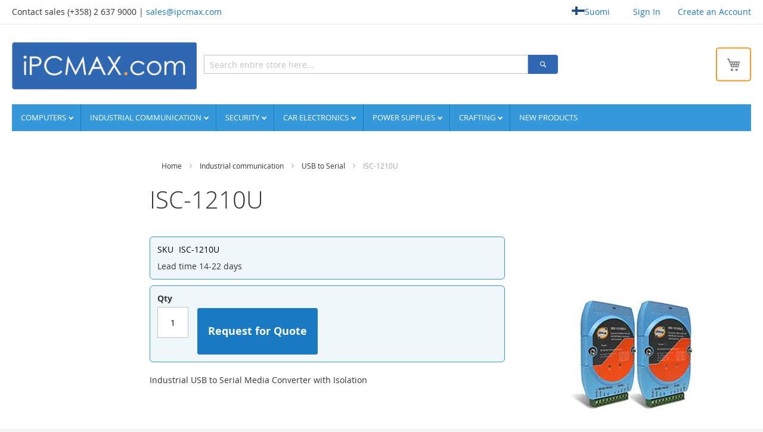

--- FILE ---
content_type: text/html; charset=UTF-8
request_url: https://www.ipcmax.com/index.php/en/isc-1210u-isc-1210u.html
body_size: 19581
content:
 <!doctype html><html lang="en"><head prefix="og: http://ogp.me/ns# fb: http://ogp.me/ns/fb# product: http://ogp.me/ns/product#"><script> var LOCALE = 'en\u002DGB'; var BASE_URL = 'https\u003A\u002F\u002Fwww.ipcmax.com\u002Findex.php\u002Fen\u002F'; var require = { 'baseUrl': 'https\u003A\u002F\u002Fwww.ipcmax.com\u002Fstatic\u002Fversion1768827677\u002Ffrontend\u002Fipcmax\u002Fipcmax\u002Fen_GB' };</script> <meta charset="utf-8"/>
<meta name="title" content="iPCMax.com | ISC-1210U"/>
<meta name="robots" content="INDEX,FOLLOW"/>
<meta name="viewport" content="width=device-width, initial-scale=1"/>
<meta name="format-detection" content="telephone=no"/>
<title>iPCMax.com | ISC-1210U</title>
    <link rel="stylesheet" type="text/css" media="all" href="https://www.ipcmax.com/static/version1768827677/_cache/merged/14eed967119b5a3fa39b6e4e7be04a91.min.css" />
<link rel="stylesheet" type="text/css" media="screen and (min-width: 768px)" href="https://www.ipcmax.com/static/version1768827677/frontend/ipcmax/ipcmax/en_GB/css/styles-l.min.css" />
<link rel="stylesheet" type="text/css" media="print" href="https://www.ipcmax.com/static/version1768827677/frontend/ipcmax/ipcmax/en_GB/css/print.min.css" />
<script type="text/javascript" src="https://www.ipcmax.com/static/version1768827677/_cache/merged/2617ed377e9f0aa52371fab68fe8315b.js"></script>
<link rel="icon" type="image/x-icon" href="https://www.ipcmax.com/media/favicon/websites/1/ipcmax_logo_deo_icon.ico" />
<link rel="shortcut icon" type="image/x-icon" href="https://www.ipcmax.com/media/favicon/websites/1/ipcmax_logo_deo_icon.ico" />
<meta name="p:domain_verify" content="hFhJJBPASoNMZ58tDncw7OMIPOAlbS4f"/>   <link rel="stylesheet" type="text/css" media="all" href="https://www.ipcmax.com/media/rootways/megamenu/menu_en.css">  <!-- Google Tag Manager -->             <script> window.mfGtmUserActionDetected = true;  window.mfGtmUserCookiesAllowed = true; mfLoadGtm();  function getMfGtmCustomerData() { return localStorage.getItem('mf_gtm_customer_data') ? JSON.parse(localStorage.getItem('mf_gtm_customer_data')) : {}; }; function mfLoadGtm() { if (!window.mfGtmUserActionDetected) return false; if (!window.mfGtmLoadBeforeCookieAllowed && !window.mfGtmUserCookiesAllowed) return false; if (window.mfGTMTriedToLoad) return; window.mfGTMTriedToLoad = true;  (function(w,d,s,l,i){w[l]=w[l]||[];w[l].push({'gtm.start': new Date().getTime(),event:'gtm.js'});var f=d.getElementsByTagName(s)[0], j=d.createElement(s),dl=l!='dataLayer'?'&l='+l:'';j.setAttributeNode(d.createAttribute('data-ot-ignore'));j.async=true; j.src='https://www.googletagmanager.com/gtm.js?id='+i+dl;f.parentNode.insertBefore(j,f); })(window,document,'script','dataLayer','GTM-NLKNWRZZ');  }; </script>   <script> if (!window.MagefanRocketJsCustomOptimization && window.require) require(['jquery', 'Magento_Customer/js/customer-data'], function ($, customer) { function updateMfGtmCustomerData(data) { if (data.mf_gtm_customer_data) { localStorage.setItem('mf_gtm_customer_data', JSON.stringify(data.mf_gtm_customer_data)); } } let customerData = customer.get('customer'); customerData.subscribe(function (data) { updateMfGtmCustomerData(data); }.bind(this)); updateMfGtmCustomerData(customerData()); }); </script>  <!-- End Google Tag Manager --> <script type="text/x-magento-init">
        {
            "*": {
                "Magento_PageCache/js/form-key-provider": {
                    "isPaginationCacheEnabled":
                        0                }
            }
        }</script><script style="display&#x3A;none">
                    window.dataLayer = window.dataLayer || [];
                    window.dataLayer.push({"event":"view_item","ecommerce":{"currency":"EUR","value":171.04,"items":[{"item_id":"ISC-1210U","item_name":"ISC-1210U","item_url":"https:\/\/www.ipcmax.com\/index.php\/en\/isc-1210u-isc-1210u.html","item_brand":"","price":171.04}]},"magefanUniqueEventId":"view_item_cc43d833ef816ddf48905620ca511f7787b88c451f9bbffe7344c8470f21f45d","ecomm_pagetype":"product","_clear":"true"});
                </script> <meta property="og:type" content="product" /><meta property="og:title" content="ISC-1210U" /><meta property="og:image" content="https://www.ipcmax.com/media/catalog/product/cache/bc63cdb3b2b27a7c62c1f8066ed5d6e3/i/s/isc-1210u_1_26.jpg" /><meta property="og:description" content="Industrial&#x20;USB&#x20;to&#x20;Serial&#x20;Media&#x20;Converter&#x20;with&#x20;Isolation" /><meta property="og:url" content="https://www.ipcmax.com/index.php/en/isc-1210u-isc-1210u.html" /></head><body data-container="body" data-mage-init='{"loaderAjax": {}, "loader": { "icon": "https://www.ipcmax.com/static/version1768827677/frontend/ipcmax/ipcmax/en_GB/images/loader-2.gif"}}' id="html-body" itemtype="http://schema.org/Product" itemscope="itemscope" class="catalog-product-view product-isc-1210u-isc-1210u page-layout-2columns-left">   <!-- Google Tag Manager (noscript) --> <noscript><iframe src="https://www.googletagmanager.com/ns.html?id=GTM-NLKNWRZZ" height="0" width="0" style="display:none;visibility:hidden"></iframe></noscript><!-- End Google Tag Manager (noscript) -->         <script type="text/x-magento-init">
    {
        "*": {
            "Magento_PageBuilder/js/widget-initializer": {
                "config": {"[data-content-type=\"slider\"][data-appearance=\"default\"]":{"Magento_PageBuilder\/js\/content-type\/slider\/appearance\/default\/widget":false},"[data-content-type=\"map\"]":{"Magento_PageBuilder\/js\/content-type\/map\/appearance\/default\/widget":false},"[data-content-type=\"row\"]":{"Magento_PageBuilder\/js\/content-type\/row\/appearance\/default\/widget":false},"[data-content-type=\"tabs\"]":{"Magento_PageBuilder\/js\/content-type\/tabs\/appearance\/default\/widget":false},"[data-content-type=\"slide\"]":{"Magento_PageBuilder\/js\/content-type\/slide\/appearance\/default\/widget":{"buttonSelector":".pagebuilder-slide-button","showOverlay":"hover","dataRole":"slide"}},"[data-content-type=\"banner\"]":{"Magento_PageBuilder\/js\/content-type\/banner\/appearance\/default\/widget":{"buttonSelector":".pagebuilder-banner-button","showOverlay":"hover","dataRole":"banner"}},"[data-content-type=\"buttons\"]":{"Magento_PageBuilder\/js\/content-type\/buttons\/appearance\/inline\/widget":false},"[data-content-type=\"products\"][data-appearance=\"carousel\"]":{"Magento_PageBuilder\/js\/content-type\/products\/appearance\/carousel\/widget":false}},
                "breakpoints": {"desktop":{"label":"Desktop","stage":true,"default":true,"class":"desktop-switcher","icon":"Magento_PageBuilder::css\/images\/switcher\/switcher-desktop.svg","conditions":{"min-width":"1024px"},"options":{"products":{"default":{"slidesToShow":"5"}}}},"tablet":{"conditions":{"max-width":"1024px","min-width":"768px"},"options":{"products":{"default":{"slidesToShow":"4"},"continuous":{"slidesToShow":"3"}}}},"mobile":{"label":"Mobile","stage":true,"class":"mobile-switcher","icon":"Magento_PageBuilder::css\/images\/switcher\/switcher-mobile.svg","media":"only screen and (max-width: 767px)","conditions":{"max-width":"767px","min-width":"640px"},"options":{"products":{"default":{"slidesToShow":"3"}}}},"mobile-small":{"conditions":{"max-width":"640px"},"options":{"products":{"default":{"slidesToShow":"2"},"continuous":{"slidesToShow":"1"}}}}}            }
        }
    }</script>  <div class="cookie-status-message" id="cookie-status">The store will not work correctly when cookies are disabled.</div> <script type="text&#x2F;javascript">document.querySelector("#cookie-status").style.display = "none";</script> <script type="text/x-magento-init">
    {
        "*": {
            "cookieStatus": {}
        }
    }</script> <script type="text/x-magento-init">
    {
        "*": {
            "mage/cookies": {
                "expires": null,
                "path": "\u002F",
                "domain": ".www.ipcmax.com",
                "secure": true,
                "lifetime": "3600"
            }
        }
    }</script>  <noscript><div class="message global noscript"><div class="content"><p><strong>JavaScript seems to be disabled in your browser.</strong> <span> For the best experience on our site, be sure to turn on Javascript in your browser.</span></p></div></div></noscript>    <script> window.cookiesConfig = window.cookiesConfig || {}; window.cookiesConfig.secure = true; </script> <script>    require.config({
        map: {
            '*': {
                wysiwygAdapter: 'mage/adminhtml/wysiwyg/tiny_mce/tinymceAdapter'
            }
        }
    });</script> <script>    require.config({
        paths: {
            googleMaps: 'https\u003A\u002F\u002Fmaps.googleapis.com\u002Fmaps\u002Fapi\u002Fjs\u003Fv\u003D3.56\u0026key\u003D'
        },
        config: {
            'Magento_PageBuilder/js/utils/map': {
                style: '',
            },
            'Magento_PageBuilder/js/content-type/map/preview': {
                apiKey: '',
                apiKeyErrorMessage: 'You\u0020must\u0020provide\u0020a\u0020valid\u0020\u003Ca\u0020href\u003D\u0027https\u003A\u002F\u002Fwww.ipcmax.com\u002Findex.php\u002Fen\u002Fadminhtml\u002Fsystem_config\u002Fedit\u002Fsection\u002Fcms\u002F\u0023cms_pagebuilder\u0027\u0020target\u003D\u0027_blank\u0027\u003EGoogle\u0020Maps\u0020API\u0020key\u003C\u002Fa\u003E\u0020to\u0020use\u0020a\u0020map.'
            },
            'Magento_PageBuilder/js/form/element/map': {
                apiKey: '',
                apiKeyErrorMessage: 'You\u0020must\u0020provide\u0020a\u0020valid\u0020\u003Ca\u0020href\u003D\u0027https\u003A\u002F\u002Fwww.ipcmax.com\u002Findex.php\u002Fen\u002Fadminhtml\u002Fsystem_config\u002Fedit\u002Fsection\u002Fcms\u002F\u0023cms_pagebuilder\u0027\u0020target\u003D\u0027_blank\u0027\u003EGoogle\u0020Maps\u0020API\u0020key\u003C\u002Fa\u003E\u0020to\u0020use\u0020a\u0020map.'
            },
        }
    });</script><script>
    require.config({
        shim: {
            'Magento_PageBuilder/js/utils/map': {
                deps: ['googleMaps']
            }
        }
    });</script><div class="page-wrapper"><header class="page-header"><div class="panel wrapper"><div class="panel header"><ul class="header links">  <li class="link authorization-link" data-label="or"><a href="https://www.ipcmax.com/index.php/en/customer/account/login/referer/aHR0cHM6Ly93d3cuaXBjbWF4LmNvbS9pbmRleC5waHAvZW4vaXNjLTEyMTB1LWlzYy0xMjEwdS5odG1s/" >Sign In</a></li>  <li class="greet welcome" data-bind="scope: 'customer'"><!-- ko if: customer().fullname --><span class="logged-in" data-bind="text: new String('Welcome, %1!'). replace('%1', customer().fullname)"></span> <!-- /ko --><!-- ko ifnot: customer().fullname --><span class="not-logged-in" data-bind="text: '-'"></span>  <!-- /ko --></li>  <script type="text/x-magento-init">
        {
            "*": {
                "Magento_Ui/js/core/app": {
                    "components": {
                        "customer": {
                            "component": "Magento_Customer/js/view/customer"
                        }
                    }
                }
            }
        }</script><li><a href="https://www.ipcmax.com/index.php/en/customer/account/create/" id="idtYcBWWeD" >Create an Account</a></li></ul>   <div class="switcher language switcher-language" data-ui-id="language-switcher" id="switcher-language"><strong class="label switcher-label"><span>Language</span></strong>   <a href="https://www.ipcmax.com/index.php/en/stores/store/redirect/___store/fi/___from_store/en/uenc/aHR0cHM6Ly93d3cuaXBjbWF4LmNvbS9pbmRleC5waHAvZmkvaXNjLTEyMTB1LWlzYy0xMjEwdS5odG1s/" alt="Switch language to Suomi" title="Switch language to Suomi"><picture><source type="image/webp" srcset="https://www.ipcmax.com/static/version1768827677/frontend/ipcmax/ipcmax/en_GB/images/flags/fi.webp"><img src='https://www.ipcmax.com/static/version1768827677/frontend/ipcmax/ipcmax/en_GB/images/flags/fi.png' alt="Suomi" loading="lazy" /></picture>Suomi</a>    </div> <a class="action skip contentarea" href="#contentarea"><span> Skip to Content</span></a>  <div class="widget block block-static-block"><p>Contact sales (+358) 2 637 9000 | <span class="obf-address"></span></p></div></div></div><div class="header content"> <a class="logo" href="https://www.ipcmax.com/index.php/en/" title="" aria-label="store logo"><picture><source type="image/webp" srcset="https://www.ipcmax.com/media/logo/websites/1/ipcmax_logo.webp"><img src="https://www.ipcmax.com/media/logo/websites/1/ipcmax_logo.jpg" title="" alt="" width="310" height="78" loading="lazy" /></picture></a><div class="header-inner-wrapper"> <div data-block="minicart" class="minicart-wrapper"><a class="action showcart" href="https://www.ipcmax.com/index.php/en/checkout/cart/" data-bind="scope: 'minicart_content'"><span class="text">My Cart</span> <span class="counter qty empty" data-bind="css: { empty: !!getCartParam('summary_count') == false && !isLoading() }, blockLoader: isLoading"><span class="counter-number"><!-- ko if: getCartParam('summary_count') --><!-- ko text: getCartParam('summary_count').toLocaleString(window.LOCALE) --><!-- /ko --><!-- /ko --></span> <span class="counter-label"><!-- ko if: getCartParam('summary_count') --><!-- ko text: getCartParam('summary_count').toLocaleString(window.LOCALE) --><!-- /ko --><!-- ko i18n: 'items' --><!-- /ko --><!-- /ko --></span></span></a>  <div class="block block-minicart" data-role="dropdownDialog" data-mage-init='{"dropdownDialog":{ "appendTo":"[data-block=minicart]", "triggerTarget":".showcart", "timeout": "2000", "closeOnMouseLeave": false, "closeOnEscape": true, "triggerClass":"active", "parentClass":"active", "buttons":[]}}'><div id="minicart-content-wrapper" data-bind="scope: 'minicart_content'"><!-- ko template: getTemplate() --><!-- /ko --></div></div> <script>window.checkout = {"shoppingCartUrl":"https:\/\/www.ipcmax.com\/index.php\/en\/checkout\/cart\/","checkoutUrl":"https:\/\/www.ipcmax.com\/index.php\/en\/checkout\/","updateItemQtyUrl":"https:\/\/www.ipcmax.com\/index.php\/en\/checkout\/sidebar\/updateItemQty\/","removeItemUrl":"https:\/\/www.ipcmax.com\/index.php\/en\/checkout\/sidebar\/removeItem\/","imageTemplate":"Magento_Catalog\/product\/image_with_borders","baseUrl":"https:\/\/www.ipcmax.com\/index.php\/en\/","minicartMaxItemsVisible":5,"websiteId":"1","maxItemsToDisplay":10,"storeId":"2","storeGroupId":"1","customerLoginUrl":"https:\/\/www.ipcmax.com\/index.php\/en\/customer\/account\/login\/referer\/aHR0cHM6Ly93d3cuaXBjbWF4LmNvbS9pbmRleC5waHAvZW4vaXNjLTEyMTB1LWlzYy0xMjEwdS5odG1s\/","isRedirectRequired":false,"autocomplete":"off","captcha":{"user_login":{"isCaseSensitive":false,"imageHeight":50,"imageSrc":"","refreshUrl":"https:\/\/www.ipcmax.com\/index.php\/en\/captcha\/refresh\/","isRequired":false,"timestamp":1769061011}}}</script> <script type="text/x-magento-init">
    {
        "[data-block='minicart']": {
            "Magento_Ui/js/core/app": {"components":{"minicart_content":{"children":{"subtotal.container":{"children":{"subtotal":{"children":{"subtotal.totals":{"config":{"display_cart_subtotal_incl_tax":1,"display_cart_subtotal_excl_tax":0,"template":"Magento_Tax\/checkout\/minicart\/subtotal\/totals"},"children":{"subtotal.totals.msrp":{"component":"Magento_Msrp\/js\/view\/checkout\/minicart\/subtotal\/totals","config":{"displayArea":"minicart-subtotal-hidden","template":"Magento_Msrp\/checkout\/minicart\/subtotal\/totals"}}},"component":"Magento_Tax\/js\/view\/checkout\/minicart\/subtotal\/totals"}},"component":"uiComponent","config":{"template":"Magento_Checkout\/minicart\/subtotal"}}},"component":"uiComponent","config":{"displayArea":"subtotalContainer"}},"item.renderer":{"component":"Magento_Checkout\/js\/view\/cart-item-renderer","config":{"displayArea":"defaultRenderer","template":"Magento_Checkout\/minicart\/item\/default"},"children":{"item.image":{"component":"Magento_Catalog\/js\/view\/image","config":{"template":"Magento_Catalog\/product\/image","displayArea":"itemImage"}},"checkout.cart.item.price.sidebar":{"component":"uiComponent","config":{"template":"Magento_Checkout\/minicart\/item\/price","displayArea":"priceSidebar"}}}},"extra_info":{"component":"uiComponent","config":{"displayArea":"extraInfo"}},"promotion":{"component":"uiComponent","config":{"displayArea":"promotion"}}},"config":{"itemRenderer":{"default":"defaultRenderer","simple":"defaultRenderer","virtual":"defaultRenderer"},"template":"Magento_Checkout\/minicart\/content"},"component":"Magento_Checkout\/js\/view\/minicart"}},"types":[]}        },
        "*": {
            "Magento_Ui/js/block-loader": "https\u003A\u002F\u002Fwww.ipcmax.com\u002Fstatic\u002Fversion1768827677\u002Ffrontend\u002Fipcmax\u002Fipcmax\u002Fen_GB\u002Fimages\u002Floader\u002D1.gif"
        }
    }</script></div>  <div class="block block-search"><div class="block block-title"><strong>Search</strong></div><div class="block block-content"><form id="minisearch-form-top-search" class="form minisearch" action="https://www.ipcmax.com/index.php/en/catalogsearch/result/" method="get" ><div class="field search"><label class="label" for="minisearch-input-top-search" data-role="minisearch-label"><span>Search</span></label> <div class="control"><input id="minisearch-input-top-search" type="text" name="q" value="" placeholder="Search entire store here..." class="input-text" maxlength="128" role="combobox" aria-haspopup="false" aria-autocomplete="both" aria-expanded="false" autocomplete="off" data-block="autocomplete-form" data-mage-init="&#x7B;&quot;quickSearch&quot;&#x3A;&#x7B;&quot;formSelector&quot;&#x3A;&quot;&#x23;minisearch-form-top-search&quot;,&quot;url&quot;&#x3A;&quot;https&#x3A;&#x5C;&#x2F;&#x5C;&#x2F;www.ipcmax.com&#x5C;&#x2F;index.php&#x5C;&#x2F;en&#x5C;&#x2F;search&#x5C;&#x2F;ajax&#x5C;&#x2F;suggest&#x5C;&#x2F;&quot;,&quot;destinationSelector&quot;&#x3A;&quot;&#x23;minisearch-autocomplete-top-search&quot;,&quot;templates&quot;&#x3A;&#x7B;&quot;term&quot;&#x3A;&#x7B;&quot;title&quot;&#x3A;&quot;Search&#x20;terms&quot;,&quot;template&quot;&#x3A;&quot;Smile_ElasticsuiteCore&#x5C;&#x2F;autocomplete&#x5C;&#x2F;term&quot;&#x7D;,&quot;product&quot;&#x3A;&#x7B;&quot;title&quot;&#x3A;&quot;Products&quot;,&quot;template&quot;&#x3A;&quot;Smile_ElasticsuiteCatalog&#x5C;&#x2F;autocomplete&#x5C;&#x2F;product&quot;&#x7D;,&quot;category&quot;&#x3A;&#x7B;&quot;title&quot;&#x3A;&quot;Categories&quot;,&quot;template&quot;&#x3A;&quot;Smile_ElasticsuiteCatalog&#x5C;&#x2F;autocomplete&#x5C;&#x2F;category&quot;&#x7D;,&quot;product_attribute&quot;&#x3A;&#x7B;&quot;title&quot;&#x3A;&quot;Attributes&quot;,&quot;template&quot;&#x3A;&quot;Smile_ElasticsuiteCatalog&#x5C;&#x2F;autocomplete&#x5C;&#x2F;product-attribute&quot;,&quot;titleRenderer&quot;&#x3A;&quot;Smile_ElasticsuiteCatalog&#x5C;&#x2F;js&#x5C;&#x2F;autocomplete&#x5C;&#x2F;product-attribute&quot;&#x7D;&#x7D;,&quot;priceFormat&quot;&#x3A;&#x7B;&quot;pattern&quot;&#x3A;&quot;EUR&#x5C;u00a0&#x25;s&quot;,&quot;precision&quot;&#x3A;2,&quot;requiredPrecision&quot;&#x3A;2,&quot;decimalSymbol&quot;&#x3A;&quot;.&quot;,&quot;groupSymbol&quot;&#x3A;&quot;,&quot;,&quot;groupLength&quot;&#x3A;3,&quot;integerRequired&quot;&#x3A;false&#x7D;,&quot;minSearchLength&quot;&#x3A;&quot;2&quot;&#x7D;&#x7D;" /><div id="minisearch-autocomplete-top-search" class="search-autocomplete"></div></div></div><div class="actions"><button type="submit" title="Search" class="action search" ><span>Search</span></button></div></form></div></div></div></div></header>  <div class="sections nav-sections"> <div class="section-items nav-sections-items" data-mage-init='{"tabs":{"openedState":"active"}}'>  <div class="section-item-title nav-sections-item-title" data-role="collapsible"><a class="nav-sections-item-switch" data-toggle="switch" href="#store.menu">Menu</a></div><div class="section-item-content nav-sections-item-content" id="store.menu" data-role="content">    <div class="page-main"> <nav class="rootmenu" data-action="navigation"><ul id="rw-menutop" class="mobile-sub rootmenu-list"> <li class="nav-1&#x20;category-item&#x20;rw-root-cat"> <a  class="has-sub-cat"  aria-haspopup="true" href="https://www.ipcmax.com/index.php/en/tietotekniikka.html"> Computers  </a>  <div class="megamenu fullmenu clearfix tabmenu vertical-tabmenu"><div class=""><div class="mainmenuwrap clearfix"><ul class="root-col-1 clearfix vertical-menu"><li class="clearfix main_openactive01"><a href="https://www.ipcmax.com/index.php/en/tietotekniikka/semi-industrial-pc.html" class="root-col-4">Semi-Industrial PC<span class="cat-arrow"></span></a><span class="vertical-click"><i class="verticalmenu-arrow fa fa-angle-down" aria-hidden="true"></i></span><div class="root-col-75 verticalopen"><div class="padding-zero root-col-1 clearfix"><div class="root-sub-col-12 clearfix padding-zero"><div class="tabimgwpr root-col-3 clearfix "><a href="https://www.ipcmax.com/index.php/en/tietotekniikka/semi-industrial-pc/minipc-series.html" class="tabimtag"><div class="tabimgtext">MiniPC -series</div></a><ul class="tabbing_lev4"><li><a href="https://www.ipcmax.com/index.php/en/tietotekniikka/semi-industrial-pc/minipc-series/high-performance-core-i3-i5-i7.html"><span class="level4-name">High Performance Core i3 i5 i7</span></a></li><li><a href="https://www.ipcmax.com/index.php/en/tietotekniikka/semi-industrial-pc/minipc-series/compact-lower-power.html"><span class="level4-name">Compact & Lower Power</span></a></li></ul></div></div></div></div></li><li class="clearfix "><a href="https://www.ipcmax.com/index.php/en/tietotekniikka/industrial-pc.html" class="root-col-4">Industrial PC<span class="cat-arrow"></span></a><span class="vertical-click"><i class="verticalmenu-arrow fa fa-angle-down" aria-hidden="true"></i></span><div class="root-col-75 verticalopen"><div class="padding-zero root-col-1 clearfix"><div class="root-sub-col-12 clearfix padding-zero"><div class="tabimgwpr root-col-3 clearfix "><a href="https://www.ipcmax.com/index.php/en/tietotekniikka/industrial-pc/ipcmax-oem-tuotteet.html" class="tabimtag"><div class="tabimgtext">iPCMax OEM</div></a><ul class="tabbing_lev4"><li><a href="https://www.ipcmax.com/index.php/en/tietotekniikka/industrial-pc/ipcmax-oem-tuotteet/performance-expansion.html"><span class="level4-name">Performance & Expansion</span></a></li><li><a href="https://www.ipcmax.com/index.php/en/tietotekniikka/industrial-pc/ipcmax-oem-tuotteet/performance-compact.html"><span class="level4-name">Performance & Compact</span></a></li></ul></div><div class="tabimgwpr root-col-3 clearfix "><a href="https://www.ipcmax.com/index.php/en/tietotekniikka/industrial-pc/cincoze.html" class="tabimtag"><div class="tabimgtext">Cincoze</div></a><ul class="tabbing_lev4"><li><a href="https://www.ipcmax.com/index.php/en/tietotekniikka/industrial-pc/cincoze/rugged-performance.html"><span class="level4-name">Rugged Performance</span></a></li><li><a href="https://www.ipcmax.com/index.php/en/tietotekniikka/industrial-pc/cincoze/rugged-compact.html"><span class="level4-name">Rugged Compact</span></a></li><li><a href="https://www.ipcmax.com/index.php/en/tietotekniikka/industrial-pc/cincoze/rugged-gpu-computer.html"><span class="level4-name">Rugged GPU Computer</span></a></li><li><a href="https://www.ipcmax.com/index.php/en/tietotekniikka/industrial-pc/cincoze/cds-pc-module.html"><span class="level4-name">CDS PC Module</span></a></li><li><a href="https://www.ipcmax.com/index.php/en/tietotekniikka/industrial-pc/cincoze/moduulit.html"><span class="level4-name">Modules</span></a></li></ul></div><div class="clearfix"></div><div class="tabimgwpr root-col-3 clearfix "><a href="https://www.ipcmax.com/index.php/en/tietotekniikka/industrial-pc/advantech.html" class="tabimtag"><div class="tabimgtext">Advantech</div></a><ul class="tabbing_lev4"><li><a href="https://www.ipcmax.com/index.php/en/tietotekniikka/industrial-pc/advantech/edge-ai-platform.html"><span class="level4-name">Edge AI Platform</span></a></li><li><a href="https://www.ipcmax.com/index.php/en/tietotekniikka/industrial-pc/advantech/embedded-fanless.html"><span class="level4-name">Embedded & Expandable</span></a></li><li><a href="https://www.ipcmax.com/index.php/en/tietotekniikka/industrial-pc/advantech/compact-low-power.html"><span class="level4-name">Compact & Low Power</span></a></li><li><a href="https://www.ipcmax.com/index.php/en/tietotekniikka/industrial-pc/advantech/din-rail-pc.html"><span class="level4-name">Din-Rail PC</span></a></li><li><a href="https://www.ipcmax.com/index.php/en/tietotekniikka/industrial-pc/advantech/19-rack-mount.html"><span class="level4-name">19" Rack Mount</span></a></li><li><a href="https://www.ipcmax.com/index.php/en/tietotekniikka/industrial-pc/advantech/advantech-idoor.html"><span class="level4-name">Advantech iDoor</span></a></li></ul></div><div class="tabimgwpr root-col-3 clearfix "><a href="https://www.ipcmax.com/index.php/en/tietotekniikka/industrial-pc/axiomtek.html" class="tabimtag"><div class="tabimgtext">Axiomtek</div></a><ul class="tabbing_lev4"><li><a href="https://www.ipcmax.com/index.php/en/tietotekniikka/industrial-pc/axiomtek/embedded-system.html"><span class="level4-name">Embedded system</span></a></li><li><a href="https://www.ipcmax.com/index.php/en/tietotekniikka/industrial-pc/axiomtek/industrial-pc.html"><span class="level4-name">Industrial PC</span></a></li><li><a href="https://www.ipcmax.com/index.php/en/tietotekniikka/industrial-pc/axiomtek/low-power-din-rail.html"><span class="level4-name">Low Power Din Rail</span></a></li><li><a href="https://www.ipcmax.com/index.php/en/tietotekniikka/industrial-pc/axiomtek/vehicle-system.html"><span class="level4-name">Vehicle system</span></a></li><li><a href="https://www.ipcmax.com/index.php/en/tietotekniikka/industrial-pc/axiomtek/ai-edge-system.html"><span class="level4-name">Edge AI System</span></a></li><li><a href="https://www.ipcmax.com/index.php/en/tietotekniikka/industrial-pc/axiomtek/network-appliance.html"><span class="level4-name">Network Appliance</span></a></li><li><a href="https://www.ipcmax.com/index.php/en/tietotekniikka/industrial-pc/axiomtek/smart-display-module.html"><span class="level4-name">Smart Display Module</span></a></li><li><a href="https://www.ipcmax.com/index.php/en/tietotekniikka/industrial-pc/axiomtek/modules.html"><span class="level4-name">Modules</span></a></li></ul></div><div class="tabimgwpr root-col-3 clearfix "><a href="https://www.ipcmax.com/index.php/en/tietotekniikka/industrial-pc/nexcom.html" class="tabimtag"><div class="tabimgtext">Nexcom</div></a><ul class="tabbing_lev4"><li><a href="https://www.ipcmax.com/index.php/en/tietotekniikka/industrial-pc/nexcom/compact-embedded.html"><span class="level4-name">Compact Embedded</span></a></li><li><a href="https://www.ipcmax.com/index.php/en/tietotekniikka/industrial-pc/nexcom/vehicle-telematics-computer.html"><span class="level4-name">Vehicle Telematics Computer</span></a></li><li><a href="https://www.ipcmax.com/index.php/en/tietotekniikka/industrial-pc/nexcom/high-performance-industrial-pc.html"><span class="level4-name">High Performance Industrial PC</span></a></li></ul></div><div class="clearfix"></div><div class="tabimgwpr root-col-3 clearfix "><a href="https://www.ipcmax.com/index.php/en/tietotekniikka/industrial-pc/iei-network-appliance-server.html" class="tabimtag"><div class="tabimgtext">IEI Network Appliance & Server</div></a></div></div></div></div></li><li class="clearfix "><a href="https://www.ipcmax.com/index.php/en/tietotekniikka/panel-pc.html" class="root-col-4">Panel-PC<span class="cat-arrow"></span></a><span class="vertical-click"><i class="verticalmenu-arrow fa fa-angle-down" aria-hidden="true"></i></span><div class="root-col-75 verticalopen"><div class="padding-zero root-col-1 clearfix"><div class="root-sub-col-12 clearfix padding-zero"><div class="tabimgwpr root-col-3 clearfix "><a href="https://www.ipcmax.com/index.php/en/tietotekniikka/panel-pc/cincoze-panel-pc.html" class="tabimtag"><div class="tabimgtext">Cincoze Panel PC</div></a><ul class="tabbing_lev4"><li><a href="https://www.ipcmax.com/index.php/en/tietotekniikka/panel-pc/cincoze-panel-pc/cincoze-panel-pc-configurator.html"><span class="level4-name">Panel PC</span></a></li><li><a href="https://www.ipcmax.com/index.php/en/tietotekniikka/panel-pc/cincoze-panel-pc/normal-brightness.html"><span class="level4-name">Display Modules (Normal Brightness)</span></a></li><li><a href="https://www.ipcmax.com/index.php/en/tietotekniikka/panel-pc/cincoze-panel-pc/hi-brightness.html"><span class="level4-name">Display Modules (Hi-Brightness)</span></a></li><li><a href="https://www.ipcmax.com/index.php/en/tietotekniikka/panel-pc/cincoze-panel-pc/cds-modules.html"><span class="level4-name">CDS Modules (PC)</span></a></li></ul></div><div class="tabimgwpr root-col-3 clearfix "><a href="https://www.ipcmax.com/index.php/en/tietotekniikka/panel-pc/advantech-panel-pc.html" class="tabimtag"><div class="tabimgtext">Advantech Panel PC</div></a><ul class="tabbing_lev4"><li><a href="https://www.ipcmax.com/index.php/en/tietotekniikka/panel-pc/advantech-panel-pc/general-purpose.html"><span class="level4-name">General Purpose</span></a></li><li><a href="https://www.ipcmax.com/index.php/en/tietotekniikka/panel-pc/advantech-panel-pc/industrial-hmi.html"><span class="level4-name">Industrial HMI</span></a></li><li><a href="https://www.ipcmax.com/index.php/en/tietotekniikka/panel-pc/advantech-panel-pc/all-in-one-panel-pc.html"><span class="level4-name">All-In-One Panel PC</span></a></li><li><a href="https://www.ipcmax.com/index.php/en/tietotekniikka/panel-pc/advantech-panel-pc/utc-100-series.html"><span class="level4-name">UTC-100 Series</span></a></li><li><a href="https://www.ipcmax.com/index.php/en/tietotekniikka/panel-pc/advantech-panel-pc/utc-300-series.html"><span class="level4-name">UTC-300 Series</span></a></li><li><a href="https://www.ipcmax.com/index.php/en/tietotekniikka/panel-pc/advantech-panel-pc/utc-500-series.html"><span class="level4-name">UTC-500 Series</span></a></li></ul></div><div class="clearfix"></div><div class="tabimgwpr root-col-3 clearfix "><a href="https://www.ipcmax.com/index.php/en/tietotekniikka/panel-pc/aplex-panel-pc.html" class="tabimtag"><div class="tabimgtext">APLEX Panel PC</div></a><ul class="tabbing_lev4"><li><a href="https://www.ipcmax.com/index.php/en/tietotekniikka/panel-pc/aplex-panel-pc/archmi-series.html"><span class="level4-name">ARCHMI -Series</span></a></li><li><a href="https://www.ipcmax.com/index.php/en/tietotekniikka/panel-pc/aplex-panel-pc/vitam-series.html"><span class="level4-name">ViTAM -Series</span></a></li><li><a href="https://www.ipcmax.com/index.php/en/tietotekniikka/panel-pc/aplex-panel-pc/helio-series.html"><span class="level4-name">HELIO -Series</span></a></li><li><a href="https://www.ipcmax.com/index.php/en/tietotekniikka/panel-pc/aplex-panel-pc/phantam-series.html"><span class="level4-name">PhanTAM -Series</span></a></li></ul></div><div class="tabimgwpr root-col-3 clearfix "><a href="https://www.ipcmax.com/index.php/en/tietotekniikka/panel-pc/got-panel-pc.html" class="tabimtag"><div class="tabimgtext">Axiomtek Panel PC</div></a><ul class="tabbing_lev4"><li><a href="https://www.ipcmax.com/index.php/en/tietotekniikka/panel-pc/got-panel-pc/light-duty-fanless.html"><span class="level4-name">Light-duty Fanless</span></a></li><li><a href="https://www.ipcmax.com/index.php/en/tietotekniikka/panel-pc/got-panel-pc/heavy-duty-fanless.html"><span class="level4-name">Heavy-duty Fanless</span></a></li><li><a href="https://www.ipcmax.com/index.php/en/tietotekniikka/panel-pc/got-panel-pc/stainless-touch-pc.html"><span class="level4-name">Stainless Touch PC</span></a></li><li><a href="https://www.ipcmax.com/index.php/en/tietotekniikka/panel-pc/got-panel-pc/axiomtek-panel-pc.html"><span class="level4-name">Expandable Panel PC</span></a></li></ul></div></div></div></div></li><li class="clearfix "><a href="https://www.ipcmax.com/index.php/en/tietotekniikka/medical-computer.html" class="root-col-4">Medical Computer<span class="cat-arrow"></span></a><span class="vertical-click"><i class="verticalmenu-arrow fa fa-angle-down" aria-hidden="true"></i></span><div class="root-col-75 verticalopen"><div class="padding-zero root-col-1 clearfix"><div class="root-sub-col-12 clearfix padding-zero"><div class="tabimgwpr root-col-3 clearfix "><a href="https://www.ipcmax.com/index.php/en/tietotekniikka/medical-computer/iei-medical.html" class="tabimtag"><div class="tabimgtext">IEI Medical</div></a></div><div class="tabimgwpr root-col-3 clearfix "><a href="https://www.ipcmax.com/index.php/en/tietotekniikka/medical-computer/axiomtek-medical.html" class="tabimtag"><div class="tabimgtext">Axiomtek Medical</div></a></div><div class="clearfix"></div></div></div></div></li><li class="clearfix "><a href="https://www.ipcmax.com/index.php/en/tietotekniikka/mobile-devices.html" class="root-col-4">Mobile devices<span class="cat-arrow"></span></a><span class="vertical-click"><i class="verticalmenu-arrow fa fa-angle-down" aria-hidden="true"></i></span><div class="root-col-75 verticalopen"><div class="padding-zero root-col-1 clearfix"><div class="root-sub-col-12 clearfix padding-zero"><div class="tabimgwpr root-col-3 clearfix "><a href="https://www.ipcmax.com/index.php/en/tietotekniikka/mobile-devices/winmate-rugged.html" class="tabimtag"><div class="tabimgtext">Winmate Rugged</div></a></div><div class="tabimgwpr root-col-3 clearfix "><a href="https://www.ipcmax.com/index.php/en/tietotekniikka/mobile-devices/advantech.html" class="tabimtag"><div class="tabimgtext">Advantech</div></a></div><div class="clearfix"></div><div class="tabimgwpr root-col-3 clearfix "><a href="https://www.ipcmax.com/index.php/en/tietotekniikka/mobile-devices/niceview.html" class="tabimtag"><div class="tabimgtext">Niceview</div></a></div><div class="tabimgwpr root-col-3 clearfix "><a href="https://www.ipcmax.com/index.php/en/tietotekniikka/mobile-devices/mobile-device-accesories.html" class="tabimtag"><div class="tabimgtext">Accesories</div></a></div><div class="tabimgwpr root-col-3 clearfix "><a href="https://www.ipcmax.com/index.php/en/tietotekniikka/mobile-devices/panasonic.html" class="tabimtag"><div class="tabimgtext">Panasonic</div></a></div><div class="clearfix"></div></div></div></div></li><li class="clearfix "><a href="https://www.ipcmax.com/index.php/en/tietotekniikka/displays.html" class="root-col-4">Displays<span class="cat-arrow"></span></a><span class="vertical-click"><i class="verticalmenu-arrow fa fa-angle-down" aria-hidden="true"></i></span><div class="root-col-75 verticalopen"><div class="padding-zero root-col-1 clearfix"><div class="root-sub-col-12 clearfix padding-zero"><div class="tabimgwpr root-col-3 clearfix "><a href="https://www.ipcmax.com/index.php/en/tietotekniikka/displays/niceview-touchscreen.html" class="tabimtag"><div class="tabimgtext">Niceview</div></a><ul class="tabbing_lev4"><li><a href="https://www.ipcmax.com/index.php/en/tietotekniikka/displays/niceview-touchscreen/desktop-touch-monitors.html"><span class="level4-name">Desktop Touch monitors</span></a></li><li><a href="https://www.ipcmax.com/index.php/en/tietotekniikka/displays/niceview-touchscreen/ip65-industrial-monitors.html"><span class="level4-name">IP65 Industrial monitors</span></a></li><li><a href="https://www.ipcmax.com/index.php/en/tietotekniikka/displays/niceview-touchscreen/vehicle-monitors.html"><span class="level4-name">Vehicle Monitors</span></a></li></ul></div><div class="tabimgwpr root-col-3 clearfix "><a href="https://www.ipcmax.com/index.php/en/tietotekniikka/displays/niceview-env-hi-brigtness.html" class="tabimtag"><div class="tabimgtext">Niceview (Hi-Brightness)</div></a><ul class="tabbing_lev4"><li><a href="https://www.ipcmax.com/index.php/en/tietotekniikka/displays/niceview-env-hi-brigtness/ip65-industrial-hi-brigthness-monitors.html"><span class="level4-name">IP65 Industrial Hi-Brigthness monitors (ENV)</span></a></li></ul></div><div class="clearfix"></div><div class="tabimgwpr root-col-3 clearfix "><a href="https://www.ipcmax.com/index.php/en/tietotekniikka/displays/nwdisplay-series.html" class="tabimtag"><div class="tabimgtext">NWDisplay -series</div></a><ul class="tabbing_lev4"><li><a href="https://www.ipcmax.com/index.php/en/tietotekniikka/displays/nwdisplay-series/nwdisplay.html"><span class="level4-name">NWDisplay (R0)</span></a></li><li><a href="https://www.ipcmax.com/index.php/en/tietotekniikka/displays/nwdisplay-series/nwdisplay-r2-nwlink4.html"><span class="level4-name">NWDisplay R2 (NWLink4)</span></a></li><li><a href="https://www.ipcmax.com/index.php/en/tietotekniikka/displays/nwdisplay-series/nwdisplay42.html"><span class="level4-name">NWDisplay42 </span></a></li></ul></div><div class="tabimgwpr root-col-3 clearfix "><a href="https://www.ipcmax.com/index.php/en/tietotekniikka/displays/axiomtek-industrial.html" class="tabimtag"><div class="tabimgtext">Axiomtek Industrial</div></a></div><div class="tabimgwpr root-col-3 clearfix "><a href="https://www.ipcmax.com/index.php/en/tietotekniikka/displays/arcdis-monitor.html" class="tabimtag"><div class="tabimgtext">ARCDIS monitor</div></a><ul class="tabbing_lev4"><li><a href="https://www.ipcmax.com/index.php/en/tietotekniikka/displays/arcdis-monitor/ip65-industrial.html"><span class="level4-name">ARCDIS - IP65 Industrial</span></a></li><li><a href="https://www.ipcmax.com/index.php/en/tietotekniikka/displays/arcdis-monitor/vitam-stainless-steel-monitor.html"><span class="level4-name">ViTAM - Stainless Steel Monitor</span></a></li></ul></div><div class="clearfix"></div><div class="tabimgwpr root-col-3 clearfix "><a href="https://www.ipcmax.com/index.php/en/tietotekniikka/displays/advantech-monitor.html" class="tabimtag"><div class="tabimgtext">Advantech monitor</div></a><ul class="tabbing_lev4"><li><a href="https://www.ipcmax.com/index.php/en/tietotekniikka/displays/advantech-monitor/rugged-industrial.html"><span class="level4-name">Rugged Industrial </span></a></li><li><a href="https://www.ipcmax.com/index.php/en/tietotekniikka/displays/advantech-monitor/ip65-industrial.html"><span class="level4-name">IP65 Industrial</span></a></li><li><a href="https://www.ipcmax.com/index.php/en/tietotekniikka/displays/advantech-monitor/control-panel-monitor.html"><span class="level4-name">Control Panel Monitor</span></a></li></ul></div><div class="tabimgwpr root-col-3 clearfix "><a href="https://www.ipcmax.com/index.php/en/tietotekniikka/displays/elo-monitor.html" class="tabimtag"><div class="tabimgtext">ELO monitor</div></a><ul class="tabbing_lev4"><li><a href="https://www.ipcmax.com/index.php/en/tietotekniikka/displays/elo-monitor/pos.html"><span class="level4-name">POS</span></a></li><li><a href="https://www.ipcmax.com/index.php/en/tietotekniikka/displays/elo-monitor/open-frame.html"><span class="level4-name">Open Frame</span></a></li><li><a href="https://www.ipcmax.com/index.php/en/tietotekniikka/displays/elo-monitor/medical.html"><span class="level4-name">Medical</span></a></li></ul></div><div class="tabimgwpr root-col-3 clearfix "><a href="https://www.ipcmax.com/index.php/en/tietotekniikka/displays/cincoze.html" class="tabimtag"><div class="tabimgtext">Cincoze</div></a><ul class="tabbing_lev4"><li><a href="https://www.ipcmax.com/index.php/en/tietotekniikka/displays/cincoze/normal-brightness.html"><span class="level4-name">Normal brightness</span></a></li><li><a href="https://www.ipcmax.com/index.php/en/tietotekniikka/displays/cincoze/hi-brightness.html"><span class="level4-name">Hi-Brightness</span></a></li><li><a href="https://www.ipcmax.com/index.php/en/tietotekniikka/displays/cincoze/cds-modules.html"><span class="level4-name">CDS Modules</span></a></li><li><a href="https://www.ipcmax.com/index.php/en/tietotekniikka/displays/cincoze/openframe-type.html"><span class="level4-name">OpenFrame -type</span></a></li></ul></div><div class="clearfix"></div><div class="tabimgwpr root-col-3 clearfix "><a href="https://www.ipcmax.com/index.php/en/tietotekniikka/displays/dm-f-industrial-monitor.html" class="tabimtag"><div class="tabimgtext">DM-F Industrial monitor</div></a><ul class="tabbing_lev4"><li><a href="https://www.ipcmax.com/index.php/en/tietotekniikka/displays/dm-f-industrial-monitor/dm-f-series.html"><span class="level4-name">DM-F series</span></a></li><li><a href="https://www.ipcmax.com/index.php/en/tietotekniikka/displays/dm-f-industrial-monitor/dm2-series.html"><span class="level4-name">DM2 series</span></a></li></ul></div><div class="tabimgwpr root-col-3 clearfix "><a href="https://www.ipcmax.com/index.php/en/tietotekniikka/displays/litemax-spanpixel.html" class="tabimtag"><div class="tabimgtext">Litemax Special Displays</div></a><ul class="tabbing_lev4"><li><a href="https://www.ipcmax.com/index.php/en/tietotekniikka/displays/litemax-spanpixel/spanpixel-resizing-lcd.html"><span class="level4-name">Spanpixel -Resizing LCD</span></a></li><li><a href="https://www.ipcmax.com/index.php/en/tietotekniikka/displays/litemax-spanpixel/squarepixel-lcd.html"><span class="level4-name">Squarepixel LCD</span></a></li><li><a href="https://www.ipcmax.com/index.php/en/tietotekniikka/displays/litemax-spanpixel/durapixel-sunlight-readable-lcd.html"><span class="level4-name">Durapixel - Sunlight Readable LCD</span></a></li><li><a href="https://www.ipcmax.com/index.php/en/tietotekniikka/displays/litemax-spanpixel/custom-lcd.html"><span class="level4-name">Custom LCD</span></a></li></ul></div><div class="tabimgwpr root-col-3 clearfix "><a href="https://www.ipcmax.com/index.php/en/tietotekniikka/displays/marine-displays.html" class="tabimtag"><div class="tabimgtext">Marine displays</div></a></div><div class="clearfix"></div><div class="tabimgwpr root-col-3 clearfix "><a href="https://www.ipcmax.com/index.php/en/tietotekniikka/displays/protection-films.html" class="tabimtag"><div class="tabimgtext">Protection films</div></a></div><div class="tabimgwpr root-col-3 clearfix "><a href="https://www.ipcmax.com/index.php/en/tietotekniikka/displays/tft-panels.html" class="tabimtag"><div class="tabimgtext">TFT-panels</div></a></div></div></div></div></li><li class="clearfix "><a href="https://www.ipcmax.com/index.php/en/tietotekniikka/mounting-solutions.html" class="root-col-4">Mounting solutions<span class="cat-arrow"></span></a><span class="vertical-click"><i class="verticalmenu-arrow fa fa-angle-down" aria-hidden="true"></i></span><div class="root-col-75 verticalopen"><div class="padding-zero root-col-1 clearfix"><div class="root-sub-col-12 clearfix padding-zero"><div class="tabimgwpr root-col-3 clearfix "><a href="https://www.ipcmax.com/index.php/en/tietotekniikka/mounting-solutions/laptops.html" class="tabimtag"><div class="tabimgtext">Laptops</div></a></div><div class="tabimgwpr root-col-3 clearfix "><a href="https://www.ipcmax.com/index.php/en/tietotekniikka/mounting-solutions/tablets.html" class="tabimtag"><div class="tabimgtext">Tablets</div></a></div><div class="clearfix"></div><div class="tabimgwpr root-col-3 clearfix "><a href="https://www.ipcmax.com/index.php/en/tietotekniikka/mounting-solutions/smartphones.html" class="tabimtag"><div class="tabimgtext">Smartphones</div></a></div><div class="tabimgwpr root-col-3 clearfix "><a href="https://www.ipcmax.com/index.php/en/tietotekniikka/mounting-solutions/monitors.html" class="tabimtag"><div class="tabimgtext">Monitors</div></a></div><div class="tabimgwpr root-col-3 clearfix "><a href="https://www.ipcmax.com/index.php/en/tietotekniikka/mounting-solutions/cameras.html" class="tabimtag"><div class="tabimgtext">Cameras</div></a></div><div class="clearfix"></div><div class="tabimgwpr root-col-3 clearfix "><a href="https://www.ipcmax.com/index.php/en/tietotekniikka/mounting-solutions/configurable.html" class="tabimtag"><div class="tabimgtext">Select parts</div></a><ul class="tabbing_lev4"><li><a href="https://www.ipcmax.com/index.php/en/tietotekniikka/mounting-solutions/configurable/mounting.html"><span class="level4-name">Mounting</span></a></li><li><a href="https://www.ipcmax.com/index.php/en/tietotekniikka/mounting-solutions/configurable/arms.html"><span class="level4-name">Arms</span></a></li><li><a href="https://www.ipcmax.com/index.php/en/tietotekniikka/mounting-solutions/configurable/head-parts.html"><span class="level4-name">Head</span></a></li></ul></div><div class="tabimgwpr root-col-3 clearfix "><a href="https://www.ipcmax.com/index.php/en/tietotekniikka/mounting-solutions/nwdisplay-arm.html" class="tabimtag"><div class="tabimgtext">NWDisplay ARM</div></a></div><div class="tabimgwpr root-col-3 clearfix "><a href="https://www.ipcmax.com/index.php/en/tietotekniikka/mounting-solutions/rack-kaapit.html" class="tabimtag"><div class="tabimgtext">Rack kaapit</div></a></div><div class="clearfix"></div></div></div></div></li><li class="clearfix "><a href="https://www.ipcmax.com/index.php/en/tietotekniikka/measuring-cards-io.html" class="root-col-4">Measuring cards & IO<span class="cat-arrow"></span></a><span class="vertical-click"><i class="verticalmenu-arrow fa fa-angle-down" aria-hidden="true"></i></span><div class="root-col-75 verticalopen"><div class="padding-zero root-col-1 clearfix"><div class="root-sub-col-12 clearfix padding-zero"><div class="tabimgwpr root-col-3 clearfix "><a href="https://www.ipcmax.com/index.php/en/tietotekniikka/measuring-cards-io/advantech-industrial-sensor.html" class="tabimtag"><div class="tabimgtext">Advantech Industrial Sensor</div></a></div><div class="tabimgwpr root-col-3 clearfix "><a href="https://www.ipcmax.com/index.php/en/tietotekniikka/measuring-cards-io/industrial-sensor.html" class="tabimtag"><div class="tabimgtext">ICP DAS Industrial Sensor </div></a></div><div class="clearfix"></div><div class="tabimgwpr root-col-3 clearfix "><a href="https://www.ipcmax.com/index.php/en/tietotekniikka/measuring-cards-io/icp-das-power-meter.html" class="tabimtag"><div class="tabimgtext">ICP DAS Power Meter</div></a></div><div class="tabimgwpr root-col-3 clearfix "><a href="https://www.ipcmax.com/index.php/en/tietotekniikka/measuring-cards-io/akcp-sensorprobe.html" class="tabimtag"><div class="tabimgtext">AKCP SensorProbe</div></a></div></div></div></div></li><li class="clearfix "><a href="https://www.ipcmax.com/index.php/en/tietotekniikka/machine-vision.html" class="root-col-4">Machine Vision<span class="cat-arrow"></span></a><span class="vertical-click"><i class="verticalmenu-arrow fa fa-angle-down" aria-hidden="true"></i></span><div class="root-col-75 verticalopen"><div class="padding-zero root-col-1 clearfix"><div class="root-sub-col-12 clearfix padding-zero"><div class="tabimgwpr root-col-3 clearfix "><a href="https://www.ipcmax.com/index.php/en/tietotekniikka/machine-vision/cameras.html" class="tabimtag"><div class="tabimgtext">Cameras</div></a></div><div class="tabimgwpr root-col-3 clearfix "><a href="https://www.ipcmax.com/index.php/en/tietotekniikka/machine-vision/frame-grabber.html" class="tabimtag"><div class="tabimgtext">Frame Grabber</div></a></div><div class="clearfix"></div><div class="tabimgwpr root-col-3 clearfix "><a href="https://www.ipcmax.com/index.php/en/tietotekniikka/machine-vision/compact-vision-system.html" class="tabimtag"><div class="tabimgtext">Compact Vision System</div></a></div><div class="tabimgwpr root-col-3 clearfix "><a href="https://www.ipcmax.com/index.php/en/tietotekniikka/machine-vision/accessory-cards.html" class="tabimtag"><div class="tabimgtext">Accessory Cards</div></a></div></div></div></div></li><li class="clearfix "><a href="https://www.ipcmax.com/index.php/en/tietotekniikka/components.html" class="root-col-4">PC Components<span class="cat-arrow"></span></a><span class="vertical-click"><i class="verticalmenu-arrow fa fa-angle-down" aria-hidden="true"></i></span><div class="root-col-75 verticalopen"><div class="padding-zero root-col-1 clearfix"><div class="root-sub-col-12 clearfix padding-zero"><div class="tabimgwpr root-col-3 clearfix "><a href="https://www.ipcmax.com/index.php/en/tietotekniikka/components/chassis.html" class="tabimtag"><div class="tabimgtext">Chassis</div></a><ul class="tabbing_lev4"><li><a href="https://www.ipcmax.com/index.php/en/tietotekniikka/components/chassis/compact.html"><span class="level4-name">Compact</span></a></li><li><a href="https://www.ipcmax.com/index.php/en/tietotekniikka/components/chassis/rackmount.html"><span class="level4-name">Rackmount</span></a></li><li><a href="https://www.ipcmax.com/index.php/en/tietotekniikka/components/chassis/mini-itx.html"><span class="level4-name">Mini-ITX</span></a></li></ul></div><div class="tabimgwpr root-col-3 clearfix "><a href="https://www.ipcmax.com/index.php/en/tietotekniikka/components/motherboards.html" class="tabimtag"><div class="tabimgtext">Motherboards</div></a><ul class="tabbing_lev4"><li><a href="https://www.ipcmax.com/index.php/en/tietotekniikka/components/motherboards/backplane.html"><span class="level4-name">Backplane</span></a></li><li><a href="https://www.ipcmax.com/index.php/en/tietotekniikka/components/motherboards/cpu-cards.html"><span class="level4-name">CPU-cards</span></a></li><li><a href="https://www.ipcmax.com/index.php/en/tietotekniikka/components/motherboards/3-5-embedded-sbc.html"><span class="level4-name">Embedded SBC</span></a></li><li><a href="https://www.ipcmax.com/index.php/en/tietotekniikka/components/motherboards/mini-itx.html"><span class="level4-name">Mini-ITX</span></a></li><li><a href="https://www.ipcmax.com/index.php/en/tietotekniikka/components/motherboards/pico-itx.html"><span class="level4-name">Pico ITX</span></a></li><li><a href="https://www.ipcmax.com/index.php/en/tietotekniikka/components/motherboards/industrial-atx.html"><span class="level4-name">Industrial ATX</span></a></li></ul></div><div class="clearfix"></div><div class="tabimgwpr root-col-3 clearfix "><a href="https://www.ipcmax.com/index.php/en/tietotekniikka/components/io-cards.html" class="tabimtag"><div class="tabimgtext">IO-cards</div></a><ul class="tabbing_lev4"><li><a href="https://www.ipcmax.com/index.php/en/tietotekniikka/components/io-cards/ethernet.html"><span class="level4-name">Ethernet</span></a></li><li><a href="https://www.ipcmax.com/index.php/en/tietotekniikka/components/io-cards/wifi.html"><span class="level4-name">WIFI</span></a></li><li><a href="https://www.ipcmax.com/index.php/en/tietotekniikka/components/io-cards/usb.html"><span class="level4-name">USB</span></a></li><li><a href="https://www.ipcmax.com/index.php/en/tietotekniikka/components/io-cards/can-bus.html"><span class="level4-name">CAN bus</span></a></li><li><a href="https://www.ipcmax.com/index.php/en/tietotekniikka/components/io-cards/video-capture-cards.html"><span class="level4-name">Video Capture cards</span></a></li><li><a href="https://www.ipcmax.com/index.php/en/tietotekniikka/components/io-cards/fieldbus.html"><span class="level4-name">Fieldbus</span></a></li><li><a href="https://www.ipcmax.com/index.php/en/tietotekniikka/components/io-cards/dio.html"><span class="level4-name">DIO</span></a></li><li><a href="https://www.ipcmax.com/index.php/en/tietotekniikka/components/io-cards/gps.html"><span class="level4-name">GPS</span></a></li></ul></div><div class="tabimgwpr root-col-3 clearfix "><a href="https://www.ipcmax.com/index.php/en/tietotekniikka/components/power-supply.html" class="tabimtag"><div class="tabimgtext">Power supply</div></a><ul class="tabbing_lev4"><li><a href="https://www.ipcmax.com/index.php/en/tietotekniikka/components/power-supply/redundant.html"><span class="level4-name">Redundant</span></a></li><li><a href="https://www.ipcmax.com/index.php/en/tietotekniikka/components/power-supply/ps2-at-atx.html"><span class="level4-name">PS2 AT-ATX</span></a></li><li><a href="https://www.ipcmax.com/index.php/en/tietotekniikka/components/power-supply/dc-dc-psu.html"><span class="level4-name">DC - DC PSU</span></a></li><li><a href="https://www.ipcmax.com/index.php/en/tietotekniikka/components/power-supply/open-frame-psu.html"><span class="level4-name">Open Frame PSU</span></a></li><li><a href="https://www.ipcmax.com/index.php/en/tietotekniikka/components/power-supply/power-adapters.html"><span class="level4-name">Power adapters</span></a></li></ul></div><div class="tabimgwpr root-col-3 clearfix "><a href="https://www.ipcmax.com/index.php/en/tietotekniikka/components/graphics-card.html" class="tabimtag"><div class="tabimgtext">GPU CARD & AI</div></a><ul class="tabbing_lev4"><li><a href="https://www.ipcmax.com/index.php/en/tietotekniikka/components/graphics-card/pcie.html"><span class="level4-name">PCIe</span></a></li><li><a href="https://www.ipcmax.com/index.php/en/tietotekniikka/components/graphics-card/mxm.html"><span class="level4-name">MXM</span></a></li><li><a href="https://www.ipcmax.com/index.php/en/tietotekniikka/components/graphics-card/ai-acceleration.html"><span class="level4-name">AI acceleration</span></a></li></ul></div><div class="clearfix"></div><div class="tabimgwpr root-col-3 clearfix "><a href="https://www.ipcmax.com/index.php/en/tietotekniikka/components/industrial-memory.html" class="tabimtag"><div class="tabimgtext">Industrial Memory</div></a><ul class="tabbing_lev4"><li><a href="https://www.ipcmax.com/index.php/en/tietotekniikka/components/industrial-memory/2-5-sata-ssd.html"><span class="level4-name">2.5" SATA SSD (Industrial)</span></a></li><li><a href="https://www.ipcmax.com/index.php/en/tietotekniikka/components/industrial-memory/2-5-sata-ssd-military.html"><span class="level4-name">2.5" SATA SSD (Military)</span></a></li><li><a href="https://www.ipcmax.com/index.php/en/tietotekniikka/components/industrial-memory/2-5-u-2-ssd-industrial-wide-temp.html"><span class="level4-name">2.5" U.2 SSD (Industrial Wide-Temp)</span></a></li><li><a href="https://www.ipcmax.com/index.php/en/tietotekniikka/components/industrial-memory/2-5-u-3-ssd-enterprise-level.html"><span class="level4-name">2.5" U.3 SSD (Enterprise level)</span></a></li><li><a href="https://www.ipcmax.com/index.php/en/tietotekniikka/components/industrial-memory/msata-ssd-industrial.html"><span class="level4-name">mSATA SSD (Industrial)</span></a></li><li><a href="https://www.ipcmax.com/index.php/en/tietotekniikka/components/industrial-memory/ddr4-dimm-ram.html"><span class="level4-name">DDR4 DIMM RAM</span></a></li><li><a href="https://www.ipcmax.com/index.php/en/tietotekniikka/components/industrial-memory/ddr4-so-dimm-ram.html"><span class="level4-name">DDR4 SO-DIMM RAM</span></a></li><li><a href="https://www.ipcmax.com/index.php/en/tietotekniikka/components/industrial-memory/ddr5-dimm-ram.html"><span class="level4-name">DDR5 DIMM RAM</span></a></li><li><a href="https://www.ipcmax.com/index.php/en/tietotekniikka/components/industrial-memory/ddr5-so-dimm-ram.html"><span class="level4-name">DDR5 SO-DIMM RAM</span></a></li><li><a href="https://www.ipcmax.com/index.php/en/tietotekniikka/components/industrial-memory/m-2-nvme-ssd.html"><span class="level4-name">M.2 NVME SSD Innodisk</span></a></li><li><a href="https://www.ipcmax.com/index.php/en/tietotekniikka/components/industrial-memory/m-2-nvme-ssd-cervoz-t445.html"><span class="level4-name">M.2 NVME SSD Cervoz T445</span></a></li><li><a href="https://www.ipcmax.com/index.php/en/tietotekniikka/components/industrial-memory/m-2-nvme-ssd-cervoz-t441.html"><span class="level4-name">M.2 NVME SSD Cervoz T441</span></a></li><li><a href="https://www.ipcmax.com/index.php/en/tietotekniikka/components/industrial-memory/m-2-nvme-ssd-cervoz-t436.html"><span class="level4-name">M.2 NVME SSD Cervoz T436</span></a></li><li><a href="https://www.ipcmax.com/index.php/en/tietotekniikka/components/industrial-memory/m-2-nvme-ssd-cervoz-t435.html"><span class="level4-name">M.2 NVME SSD Cervoz T435</span></a></li><li><a href="https://www.ipcmax.com/index.php/en/tietotekniikka/components/industrial-memory/m-2-nvme-ssd-cervoz-t425.html"><span class="level4-name">M.2 NVME SSD Cervoz T425</span></a></li><li><a href="https://www.ipcmax.com/index.php/en/tietotekniikka/components/industrial-memory/storage-card.html"><span class="level4-name">Storage Card</span></a></li></ul></div><div class="tabimgwpr root-col-3 clearfix "><a href="https://www.ipcmax.com/index.php/en/tietotekniikka/components/tarvikkeet.html" class="tabimtag"><div class="tabimgtext">Tarvikkeet</div></a></div></div></div></div></li><li class="clearfix "><a href="https://www.ipcmax.com/index.php/en/tietotekniikka/software.html" class="root-col-4">Software<span class="cat-arrow"></span></a><span class="vertical-click"><i class="verticalmenu-arrow fa fa-angle-down" aria-hidden="true"></i></span><div class="root-col-75 verticalopen"><div class="padding-zero root-col-1 clearfix"><div class="root-sub-col-12 clearfix padding-zero"><div class="tabimgwpr root-col-3 clearfix "><a href="https://www.ipcmax.com/index.php/en/tietotekniikka/software/operating-system.html" class="tabimtag"><div class="tabimgtext">Operating System</div></a></div><div class="tabimgwpr root-col-3 clearfix "><a href="https://www.ipcmax.com/index.php/en/tietotekniikka/software/nvr-software.html" class="tabimtag"><div class="tabimgtext">NVR Software</div></a></div><div class="clearfix"></div></div></div></div></li><li class="clearfix "><a href="https://www.ipcmax.com/index.php/en/tietotekniikka/peripherals.html" class="root-col-4">Peripherals<span class="cat-arrow"></span></a><span class="vertical-click"><i class="verticalmenu-arrow fa fa-angle-down" aria-hidden="true"></i></span><div class="root-col-75 verticalopen"><div class="padding-zero root-col-1 clearfix"><div class="root-sub-col-12 clearfix padding-zero"><div class="tabimgwpr root-col-3 clearfix "><a href="https://www.ipcmax.com/index.php/en/tietotekniikka/peripherals/printers.html" class="tabimtag"><div class="tabimgtext">Printers</div></a></div><div class="tabimgwpr root-col-3 clearfix "><a href="https://www.ipcmax.com/index.php/en/tietotekniikka/peripherals/barcode-readers.html" class="tabimtag"><div class="tabimgtext">Barcode readers</div></a></div><div class="clearfix"></div><div class="tabimgwpr root-col-3 clearfix "><a href="https://www.ipcmax.com/index.php/en/tietotekniikka/peripherals/gps.html" class="tabimtag"><div class="tabimgtext">GPS</div></a></div><div class="tabimgwpr root-col-3 clearfix "><a href="https://www.ipcmax.com/index.php/en/tietotekniikka/peripherals/mouse.html" class="tabimtag"><div class="tabimgtext">Mouse</div></a></div><div class="tabimgwpr root-col-3 clearfix "><a href="https://www.ipcmax.com/index.php/en/tietotekniikka/peripherals/kvm-switch.html" class="tabimtag"><div class="tabimgtext">KVM Switch</div></a></div><div class="clearfix"></div><div class="tabimgwpr root-col-3 clearfix "><a href="https://www.ipcmax.com/index.php/en/tietotekniikka/peripherals/gsm-modems.html" class="tabimtag"><div class="tabimgtext">Modems</div></a></div><div class="tabimgwpr root-col-3 clearfix "><a href="https://www.ipcmax.com/index.php/en/tietotekniikka/peripherals/keyboards.html" class="tabimtag"><div class="tabimgtext">Keyboards</div></a></div><div class="tabimgwpr root-col-3 clearfix "><a href="https://www.ipcmax.com/index.php/en/tietotekniikka/peripherals/rfid.html" class="tabimtag"><div class="tabimgtext">RFID</div></a></div><div class="clearfix"></div><div class="tabimgwpr root-col-3 clearfix "><a href="https://www.ipcmax.com/index.php/en/tietotekniikka/peripherals/ups-power.html" class="tabimtag"><div class="tabimgtext">UPS Power</div></a></div><div class="tabimgwpr root-col-3 clearfix "><a href="https://www.ipcmax.com/index.php/en/tietotekniikka/peripherals/usb.html" class="tabimtag"><div class="tabimgtext">USB</div></a></div><div class="tabimgwpr root-col-3 clearfix "><a href="https://www.ipcmax.com/index.php/en/tietotekniikka/peripherals/vga.html" class="tabimtag"><div class="tabimgtext">VGA</div></a></div><div class="clearfix"></div></div></div></div></li><li class="clearfix "><a href="https://www.ipcmax.com/index.php/en/tietotekniikka/cables.html" class="root-col-4">Cables<span class="cat-arrow"></span></a><span class="vertical-click"><i class="verticalmenu-arrow fa fa-angle-down" aria-hidden="true"></i></span><div class="root-col-75 verticalopen"><div class="padding-zero root-col-1 clearfix"><div class="root-sub-col-12 clearfix padding-zero"><div class="tabimgwpr root-col-3 clearfix "><a href="https://www.ipcmax.com/index.php/en/tietotekniikka/cables/network.html" class="tabimtag"><div class="tabimgtext">Network</div></a></div><div class="tabimgwpr root-col-3 clearfix "><a href="https://www.ipcmax.com/index.php/en/tietotekniikka/cables/virta.html" class="tabimtag"><div class="tabimgtext">Power</div></a></div><div class="clearfix"></div><div class="tabimgwpr root-col-3 clearfix "><a href="https://www.ipcmax.com/index.php/en/tietotekniikka/cables/hdmi.html" class="tabimtag"><div class="tabimgtext">HDMI</div></a></div><div class="tabimgwpr root-col-3 clearfix "><a href="https://www.ipcmax.com/index.php/en/tietotekniikka/cables/usb.html" class="tabimtag"><div class="tabimgtext">USB</div></a></div><div class="tabimgwpr root-col-3 clearfix "><a href="https://www.ipcmax.com/index.php/en/tietotekniikka/cables/vga.html" class="tabimtag"><div class="tabimgtext">VGA</div></a></div><div class="clearfix"></div><div class="tabimgwpr root-col-3 clearfix "><a href="https://www.ipcmax.com/index.php/en/tietotekniikka/cables/coaxial.html" class="tabimtag"><div class="tabimgtext">Coaxial cables</div></a></div><div class="tabimgwpr root-col-3 clearfix "><a href="https://www.ipcmax.com/index.php/en/tietotekniikka/cables/rca.html" class="tabimtag"><div class="tabimgtext">RCA</div></a></div><div class="tabimgwpr root-col-3 clearfix "><a href="https://www.ipcmax.com/index.php/en/tietotekniikka/cables/rs-232.html" class="tabimtag"><div class="tabimgtext">RS-232</div></a></div><div class="clearfix"></div><div class="tabimgwpr root-col-3 clearfix "><a href="https://www.ipcmax.com/index.php/en/tietotekniikka/cables/kirjoitinkaapelit.html" class="tabimtag"><div class="tabimgtext">Printer cables</div></a></div><div class="tabimgwpr root-col-3 clearfix "><a href="https://www.ipcmax.com/index.php/en/tietotekniikka/cables/other-cables.html" class="tabimtag"><div class="tabimgtext">Others</div></a></div><div class="tabimgwpr root-col-3 clearfix "><a href="https://www.ipcmax.com/index.php/en/tietotekniikka/cables/valokuitu.html" class="tabimtag"><div class="tabimgtext">Fiber Optic</div></a></div><div class="clearfix"></div><div class="tabimgwpr root-col-3 clearfix "><a href="https://www.ipcmax.com/index.php/en/tietotekniikka/cables/adapterit.html" class="tabimtag"><div class="tabimgtext">Adapters</div></a><ul class="tabbing_lev4"><li><a href="https://www.ipcmax.com/index.php/en/tietotekniikka/cables/adapterit/rca.html"><span class="level4-name">RCA</span></a></li><li><a href="https://www.ipcmax.com/index.php/en/tietotekniikka/cables/adapterit/bnc.html"><span class="level4-name">BNC</span></a></li><li><a href="https://www.ipcmax.com/index.php/en/tietotekniikka/cables/adapterit/hdmi.html"><span class="level4-name">HDMI</span></a></li><li><a href="https://www.ipcmax.com/index.php/en/tietotekniikka/cables/adapterit/dvi.html"><span class="level4-name">DVI</span></a></li><li><a href="https://www.ipcmax.com/index.php/en/tietotekniikka/cables/adapterit/vga.html"><span class="level4-name">VGA</span></a></li><li><a href="https://www.ipcmax.com/index.php/en/tietotekniikka/cables/adapterit/audio.html"><span class="level4-name">Audio</span></a></li><li><a href="https://www.ipcmax.com/index.php/en/tietotekniikka/cables/adapterit/virta.html"><span class="level4-name">Power</span></a></li><li><a href="https://www.ipcmax.com/index.php/en/tietotekniikka/cables/adapterit/mini.html"><span class="level4-name">Mini</span></a></li></ul></div></div></div></div></li><li class="clearfix "><a href="https://www.ipcmax.com/index.php/en/tietotekniikka/digital-signage.html" class="root-col-4">Digital Signage<span class="cat-arrow"></span></a><span class="vertical-click"><i class="verticalmenu-arrow fa fa-angle-down" aria-hidden="true"></i></span><div class="root-col-75 verticalopen"><div class="padding-zero root-col-1 clearfix"><div class="root-sub-col-12 clearfix padding-zero"><div class="tabimgwpr root-col-3 clearfix "><a href="https://www.ipcmax.com/index.php/en/tietotekniikka/digital-signage/ds-pc.html" class="tabimtag"><div class="tabimgtext">Intel/AMD Player</div></a></div><div class="tabimgwpr root-col-3 clearfix "><a href="https://www.ipcmax.com/index.php/en/tietotekniikka/digital-signage/ds-pc-naytto.html" class="tabimtag"><div class="tabimgtext">DS PC + Monitor</div></a></div><div class="clearfix"></div></div></div></div></li></ul></div></div></div></li>   <li class="nav-2&#x20;category-item&#x20;rw-root-cat"> <a  class="has-sub-cat"  aria-haspopup="true" href="https://www.ipcmax.com/index.php/en/industrial-communication.html"> Industrial communication  </a>  <ul class="rootmenu-submenu "><li class="nav-2-1 category-item"><a href="https://www.ipcmax.com/index.php/en/industrial-communication/remote-io-module.html">Remote IO Module<span class="cat-arrow"></span></a><ul class="rootmenu-submenu-sub"><li class="nav-2-1-1 category-item"><a href="https://www.ipcmax.com/index.php/en/industrial-communication/remote-io-module/ethernet-i-o-modules.html">Ethernet I/O Modules</a></li><li class="nav-2-1-2 category-item"><a href="https://www.ipcmax.com/index.php/en/industrial-communication/remote-io-module/ethernet-ip-modules.html">EtherNet/IP IO Modules</a></li><li class="nav-2-1-3 category-item"><a href="https://www.ipcmax.com/index.php/en/industrial-communication/remote-io-module/rs-485-i-o-modules.html">RS-485 I/O Modules</a></li><li class="nav-2-1-4 category-item"><a href="https://www.ipcmax.com/index.php/en/industrial-communication/remote-io-module/usb-i-o-modules.html">USB I/O Modules</a></li><li class="nav-2-1-5 category-item"><a href="https://www.ipcmax.com/index.php/en/industrial-communication/remote-io-module/device-server.html">Device Server</a></li><li class="nav-2-1-6 category-item"><a href="https://www.ipcmax.com/index.php/en/industrial-communication/remote-io-module/usb-server.html">Remote USB Server</a></li><li class="nav-2-1-7 category-item"><a href="https://www.ipcmax.com/index.php/en/industrial-communication/remote-io-module/accessory.html">Accessory</a></li></ul></li><li class="nav-2-2 category-item"><a href="https://www.ipcmax.com/index.php/en/industrial-communication/media-converter.html">Media Converter<span class="cat-arrow"></span></a><ul class="rootmenu-submenu-sub"><li class="nav-2-2-1 category-item"><a href="https://www.ipcmax.com/index.php/en/industrial-communication/media-converter/fiber-to-ethernet.html">Fiber to Ethernet</a></li><li class="nav-2-2-2 category-item"><a href="https://www.ipcmax.com/index.php/en/industrial-communication/media-converter/fiber-to-serial.html">Fiber to Serial</a></li><li class="nav-2-2-3 category-item"><a href="https://www.ipcmax.com/index.php/en/industrial-communication/media-converter/fiber-to-fieldbus.html">Fiber to Fieldbus</a></li><li class="nav-2-2-4 category-item"><a href="https://www.ipcmax.com/index.php/en/industrial-communication/media-converter/serial-to-serial.html">Serial to Serial</a></li></ul></li><li class="nav-2-3 category-item"><a href="https://www.ipcmax.com/index.php/en/industrial-communication/ethercat.html">EtherCAT<span class="cat-arrow"></span></a><ul class="rootmenu-submenu-sub"><li class="nav-2-3-1 category-item"><a href="https://www.ipcmax.com/index.php/en/industrial-communication/ethercat/master-card.html">Master Card</a></li><li class="nav-2-3-2 category-item"><a href="https://www.ipcmax.com/index.php/en/industrial-communication/ethercat/junction.html">Junction</a></li><li class="nav-2-3-3 category-item"><a href="https://www.ipcmax.com/index.php/en/industrial-communication/ethercat/converter.html">Converter</a></li><li class="nav-2-3-4 category-item"><a href="https://www.ipcmax.com/index.php/en/industrial-communication/ethercat/controller-module.html">Controller Module</a></li><li class="nav-2-3-5 category-item"><a href="https://www.ipcmax.com/index.php/en/industrial-communication/ethercat/io-module.html">IO module</a></li></ul></li><li class="nav-2-4 category-item"><a href="https://www.ipcmax.com/index.php/en/industrial-communication/industrial-ethernet-switches.html">Ethernet Switches<span class="cat-arrow"></span></a><ul class="rootmenu-submenu-sub"><li class="nav-2-4-1 category-item"><a href="https://www.ipcmax.com/index.php/en/industrial-communication/industrial-ethernet-switches/advantech.html">Advantech<span class="cat-arrow"></span></a> <ul class="rootmenu-submenu-sub-sub"><li class="nav-2-4-1-1 category-item"><a href="https://www.ipcmax.com/index.php/en/industrial-communication/industrial-ethernet-switches/advantech/eki-2000-series.html">EKI-2000 Series</a></li><li class="nav-2-4-1-2 category-item"><a href="https://www.ipcmax.com/index.php/en/industrial-communication/industrial-ethernet-switches/advantech/eki-5000-series.html">EKI-5000 Series</a></li><li class="nav-2-4-1-3 category-item"><a href="https://www.ipcmax.com/index.php/en/industrial-communication/industrial-ethernet-switches/advantech/eki-7000-series.html">EKI-7000 Series</a></li><li class="nav-2-4-1-4 category-item"><a href="https://www.ipcmax.com/index.php/en/industrial-communication/industrial-ethernet-switches/advantech/eki-9000-series-iec61850-3.html">EKI-9000 Series, IEC61850-3 </a></li></ul></li><li class="nav-2-4-2 category-item"><a href="https://www.ipcmax.com/index.php/en/industrial-communication/industrial-ethernet-switches/moxa.html">Moxa</a></li><li class="nav-2-4-3 category-item"><a href="https://www.ipcmax.com/index.php/en/industrial-communication/industrial-ethernet-switches/icp-das.html">ICP DAS</a></li></ul></li><li class="nav-2-5 category-item"><a href="https://www.ipcmax.com/index.php/en/industrial-communication/multiport-serial-board.html">Multiport Serial Board</a></li><li class="nav-2-6 category-item"><a href="https://www.ipcmax.com/index.php/en/industrial-communication/industrial-cellular.html">4G / 5G Modem</a></li><li class="nav-2-7 category-item"><a href="https://www.ipcmax.com/index.php/en/industrial-communication/wireless-access-point.html">Wireless access point</a></li><li class="nav-2-8 category-item"><a href="https://www.ipcmax.com/index.php/en/industrial-communication/ethernet-adapters.html">Ethernet Adapters</a></li><li class="nav-2-9 category-item"><a href="https://www.ipcmax.com/index.php/en/industrial-communication/fieldbus-gateway-boards.html">Protocol Gateways<span class="cat-arrow"></span></a><ul class="rootmenu-submenu-sub"><li class="nav-2-9-1 category-item"><a href="https://www.ipcmax.com/index.php/en/industrial-communication/fieldbus-gateway-boards/modbus-tcp-gateways.html">Modbus TCP Gateways</a></li><li class="nav-2-9-2 category-item"><a href="https://www.ipcmax.com/index.php/en/industrial-communication/fieldbus-gateway-boards/profinet-gateways.html">PROFINET Gateways</a></li><li class="nav-2-9-3 category-item"><a href="https://www.ipcmax.com/index.php/en/industrial-communication/fieldbus-gateway-boards/ethernet-ip-gateways.html">Ethernet/IP Gateways</a></li><li class="nav-2-9-4 category-item"><a href="https://www.ipcmax.com/index.php/en/industrial-communication/fieldbus-gateway-boards/fieldbus-gateways.html">Fieldbus Gateways</a></li></ul></li><li class="nav-2-10 category-item"><a href="https://www.ipcmax.com/index.php/en/industrial-communication/motion-solutions.html">Motion Solutions<span class="cat-arrow"></span></a><ul class="rootmenu-submenu-sub"><li class="nav-2-10-1 category-item"><a href="https://www.ipcmax.com/index.php/en/industrial-communication/motion-solutions/motion-control-board.html">Motion Control Board</a></li><li class="nav-2-10-2 category-item"><a href="https://www.ipcmax.com/index.php/en/industrial-communication/motion-solutions/remote-motion-control.html">Remote Motion Control</a></li><li class="nav-2-10-3 category-item"><a href="https://www.ipcmax.com/index.php/en/industrial-communication/motion-solutions/motionnet.html">MotionNET</a></li></ul></li><li class="nav-2-11 category-item"><a href="https://www.ipcmax.com/index.php/en/industrial-communication/icp-das-can-bus.html">CAN Bus</a></li><li class="nav-2-12 category-item"><a href="https://www.ipcmax.com/index.php/en/industrial-communication/usb-hub-industrial.html">USB HUB (Industrial)</a></li><li class="nav-2-13 category-item"><a href="https://www.ipcmax.com/index.php/en/industrial-communication/usb-data-acquisition-control.html">USB Data Acquisition & Control</a></li><li class="nav-2-14 category-item"><a href="https://www.ipcmax.com/index.php/en/industrial-communication/advantech-daq.html">Advantech DAQ<span class="cat-arrow"></span></a><ul class="rootmenu-submenu-sub"><li class="nav-2-14-1 category-item"><a href="https://www.ipcmax.com/index.php/en/industrial-communication/advantech-daq/multifunction.html">Multifunction</a></li><li class="nav-2-14-2 category-item"><a href="https://www.ipcmax.com/index.php/en/industrial-communication/advantech-daq/analog-input.html">Analog Input</a></li><li class="nav-2-14-3 category-item"><a href="https://www.ipcmax.com/index.php/en/industrial-communication/advantech-daq/analog-output.html">Analog Output</a></li><li class="nav-2-14-4 category-item"><a href="https://www.ipcmax.com/index.php/en/industrial-communication/advantech-daq/isolated-digital-io.html">Isolated Digital IO</a></li><li class="nav-2-14-5 category-item"><a href="https://www.ipcmax.com/index.php/en/industrial-communication/advantech-daq/counter.html">Counter</a></li></ul></li><li class="nav-2-15 category-item"><a href="https://www.ipcmax.com/index.php/en/industrial-communication/modular-usb-idaq.html">Modular USB iDAQ</a></li><li class="nav-2-16 category-item"><a href="https://www.ipcmax.com/index.php/en/industrial-communication/usb-to-serial.html">USB to Serial</a></li><li class="nav-2-17 category-item"><a href="https://www.ipcmax.com/index.php/en/industrial-communication/wireless-sensor-network.html">Wireless Sensor Network</a></li><li class="nav-2-18 category-item"><a href="https://www.ipcmax.com/index.php/en/industrial-communication/din-rail-power-supply.html">DIN Rail Power Supply</a></li><li class="nav-2-19 category-item"><a href="https://www.ipcmax.com/index.php/en/industrial-communication/tarvikkeet.html">Accesories</a></li></ul></li>   <li class="nav-3&#x20;category-item&#x20;rw-root-cat"> <a  class="has-sub-cat"  aria-haspopup="true" href="https://www.ipcmax.com/index.php/en/kameravalvonta.html"> Security  </a>  <ul class="rootmenu-submenu "><li class="nav-3-1 category-item"><a href="https://www.ipcmax.com/index.php/en/kameravalvonta/complete-systems.html">Complete Systems</a></li><li class="nav-3-2 category-item"><a href="https://www.ipcmax.com/index.php/en/kameravalvonta/video-recorders.html">Video Recorders</a></li><li class="nav-3-3 category-item"><a href="https://www.ipcmax.com/index.php/en/kameravalvonta/surveillance-cameras.html">Surveillance Cameras<span class="cat-arrow"></span></a><ul class="rootmenu-submenu-sub"><li class="nav-3-3-1 category-item"><a href="https://www.ipcmax.com/index.php/en/kameravalvonta/surveillance-cameras/weatherproof-outdoor.html">Weatherproof Outdoor</a></li><li class="nav-3-3-2 category-item"><a href="https://www.ipcmax.com/index.php/en/kameravalvonta/surveillance-cameras/indoor-camera.html">Indoor</a></li><li class="nav-3-3-3 category-item"><a href="https://www.ipcmax.com/index.php/en/kameravalvonta/surveillance-cameras/wireless-camera.html">Wireless</a></li><li class="nav-3-3-4 category-item"><a href="https://www.ipcmax.com/index.php/en/kameravalvonta/surveillance-cameras/box-camera.html">Camera box</a></li><li class="nav-3-3-5 category-item"><a href="https://www.ipcmax.com/index.php/en/kameravalvonta/surveillance-cameras/camera-accesories.html">Accesories</a></li></ul></li><li class="nav-3-4 category-item"><a href="https://www.ipcmax.com/index.php/en/kameravalvonta/cables-and-adapters.html">Cables and adapters<span class="cat-arrow"></span></a><ul class="rootmenu-submenu-sub"><li class="nav-3-4-1 category-item"><a href="https://www.ipcmax.com/index.php/en/kameravalvonta/cables-and-adapters/adapterit.html">Adapters</a></li><li class="nav-3-4-2 category-item"><a href="https://www.ipcmax.com/index.php/en/kameravalvonta/cables-and-adapters/camera-cable-rca-power.html">Camera cable RCA+power</a></li><li class="nav-3-4-3 category-item"><a href="https://www.ipcmax.com/index.php/en/kameravalvonta/cables-and-adapters/camera-cable-bnc-power.html">Camera cable BNC+power</a></li><li class="nav-3-4-4 category-item"><a href="https://www.ipcmax.com/index.php/en/kameravalvonta/cables-and-adapters/network-cables.html">Network cable</a></li><li class="nav-3-4-5 category-item"><a href="https://www.ipcmax.com/index.php/en/kameravalvonta/cables-and-adapters/muut.html">Others</a></li></ul></li><li class="nav-3-5 category-item"><a href="https://www.ipcmax.com/index.php/en/kameravalvonta/network-devices.html">Network devices<span class="cat-arrow"></span></a><ul class="rootmenu-submenu-sub"><li class="nav-3-5-1 category-item"><a href="https://www.ipcmax.com/index.php/en/kameravalvonta/network-devices/poe.html">POE</a></li><li class="nav-3-5-2 category-item"><a href="https://www.ipcmax.com/index.php/en/kameravalvonta/network-devices/valokuitu.html">Optical Fiber</a></li></ul></li><li class="nav-3-6 category-item"><a href="https://www.ipcmax.com/index.php/en/kameravalvonta/cctv-power-supplies.html">Power<span class="cat-arrow"></span></a><ul class="rootmenu-submenu-sub"><li class="nav-3-6-1 category-item"><a href="https://www.ipcmax.com/index.php/en/kameravalvonta/cctv-power-supplies/indoor.html">Indoor</a></li><li class="nav-3-6-2 category-item"><a href="https://www.ipcmax.com/index.php/en/kameravalvonta/cctv-power-supplies/outdoor.html">Outdoor</a></li><li class="nav-3-6-3 category-item"><a href="https://www.ipcmax.com/index.php/en/kameravalvonta/cctv-power-supplies/power-failure.html">Power failure</a></li></ul></li><li class="nav-3-7 category-item"><a href="https://www.ipcmax.com/index.php/en/kameravalvonta/alarm-systems.html">Alarm systems<span class="cat-arrow"></span></a><ul class="rootmenu-submenu-sub"><li class="nav-3-7-1 category-item"><a href="https://www.ipcmax.com/index.php/en/kameravalvonta/alarm-systems/gsm-remote-controllers.html">GSM</a></li></ul></li><li class="nav-3-8 category-item"><a href="https://www.ipcmax.com/index.php/en/kameravalvonta/ir-led-illuminators.html">IR-LEDs</a></li><li class="nav-3-9 category-item"><a href="https://www.ipcmax.com/index.php/en/kameravalvonta/cctv-stands.html">Stands</a></li><li class="nav-3-10 category-item"><a href="https://www.ipcmax.com/index.php/en/kameravalvonta/cctv-lenses.html">CCTV Lenses</a></li><li class="nav-3-11 category-item"><a href="https://www.ipcmax.com/index.php/en/kameravalvonta/cctv-camera-housing.html">Camera Housing</a></li><li class="nav-3-12 category-item"><a href="https://www.ipcmax.com/index.php/en/kameravalvonta/cctv-signs.html">Signs</a></li><li class="nav-3-13 category-item"><a href="https://www.ipcmax.com/index.php/en/kameravalvonta/media-converter.html">Media Converter</a></li><li class="nav-3-14 category-item"><a href="https://www.ipcmax.com/index.php/en/kameravalvonta/tyokalut.html">Tools</a></li><li class="nav-3-15 category-item"><a href="https://www.ipcmax.com/index.php/en/kameravalvonta/video-capture-cards.html">Video capture cards</a></li></ul></li>   <li class="nav-4&#x20;category-item&#x20;rw-root-cat"> <a  class="has-sub-cat"  aria-haspopup="true" href="https://www.ipcmax.com/index.php/en/car-electronics.html"> Car Electronics  </a>  <ul class="rootmenu-submenu "><li class="nav-4-1 category-item"><a href="https://www.ipcmax.com/index.php/en/car-electronics/rearview-cameras.html">Rearview cameras<span class="cat-arrow"></span></a><ul class="rootmenu-submenu-sub"><li class="nav-4-1-1 category-item"><a href="https://www.ipcmax.com/index.php/en/car-electronics/rearview-cameras/cameras.html">Cameras</a></li><li class="nav-4-1-2 category-item"><a href="https://www.ipcmax.com/index.php/en/car-electronics/rearview-cameras/complete-systems.html">Complete Systems</a></li><li class="nav-4-1-3 category-item"><a href="https://www.ipcmax.com/index.php/en/car-electronics/rearview-cameras/cables-1.html">Cables<span class="cat-arrow"></span></a> <ul class="rootmenu-submenu-sub-sub"><li class="nav-4-1-3-1 category-item"><a href="https://www.ipcmax.com/index.php/en/car-electronics/rearview-cameras/cables-1/adapterit.html">Adapters</a></li><li class="nav-4-1-3-2 category-item"><a href="https://www.ipcmax.com/index.php/en/car-electronics/rearview-cameras/cables-1/rca-virta.html">RCA+Power</a></li><li class="nav-4-1-3-3 category-item"><a href="https://www.ipcmax.com/index.php/en/car-electronics/rearview-cameras/cables-1/4-pin.html">4-Pin</a></li><li class="nav-4-1-3-4 category-item"><a href="https://www.ipcmax.com/index.php/en/car-electronics/rearview-cameras/cables-1/traileri-cables.html">Trailer cables</a></li></ul></li></ul></li><li class="nav-4-2 category-item"><a href="https://www.ipcmax.com/index.php/en/car-electronics/car-hifi.html">Car Hifi<span class="cat-arrow"></span></a><ul class="rootmenu-submenu-sub"><li class="nav-4-2-1 category-item"><a href="https://www.ipcmax.com/index.php/en/car-electronics/car-hifi/car-hifi-bundles.html">Bundles</a></li><li class="nav-4-2-2 category-item"><a href="https://www.ipcmax.com/index.php/en/car-electronics/car-hifi/car-dvd-player.html">Car DVD</a></li><li class="nav-4-2-3 category-item"><a href="https://www.ipcmax.com/index.php/en/car-electronics/car-hifi/subwoofers.html">Subwoofers</a></li><li class="nav-4-2-4 category-item"><a href="https://www.ipcmax.com/index.php/en/car-electronics/car-hifi/amplifiers.html">Amplifiers</a></li><li class="nav-4-2-5 category-item"><a href="https://www.ipcmax.com/index.php/en/car-electronics/car-hifi/speakers.html">Speakers</a></li><li class="nav-4-2-6 category-item"><a href="https://www.ipcmax.com/index.php/en/car-electronics/car-hifi/cables-car-hifi.html">Cables</a></li><li class="nav-4-2-7 category-item"><a href="https://www.ipcmax.com/index.php/en/car-electronics/car-hifi/car-hifi-accesories.html">Accesories</a></li></ul></li><li class="nav-4-3 category-item"><a href="https://www.ipcmax.com/index.php/en/car-electronics/monitor-image-processing.html">Monitor and Image Processing</a></li><li class="nav-4-4 category-item"><a href="https://www.ipcmax.com/index.php/en/car-electronics/car-pc.html">Car PC</a></li><li class="nav-4-5 category-item"><a href="https://www.ipcmax.com/index.php/en/car-electronics/power-supplies-1.html">Power supplies</a></li><li class="nav-4-6 category-item"><a href="https://www.ipcmax.com/index.php/en/car-electronics/safety-view.html">Safety View</a></li></ul></li>   <li class="nav-5&#x20;category-item&#x20;rw-root-cat"> <a  class="has-sub-cat"  aria-haspopup="true" href="https://www.ipcmax.com/index.php/en/virtalahteet.html"> Power supplies  </a>  <ul class="rootmenu-submenu "><li class="nav-5-1 category-item"><a href="https://www.ipcmax.com/index.php/en/virtalahteet/ac-dc-teholahteet.html">AC/DC Power Supplies</a></li><li class="nav-5-2 category-item"><a href="https://www.ipcmax.com/index.php/en/virtalahteet/dc-dc-muuntimet.html">DC/DC Converters</a></li><li class="nav-5-3 category-item"><a href="https://www.ipcmax.com/index.php/en/virtalahteet/ac-ac-muuntajat.html">AC/AC Transformers</a></li><li class="nav-5-4 category-item"><a href="https://www.ipcmax.com/index.php/en/virtalahteet/led-virtalahteet.html">LED virtalähteet</a></li></ul></li>   <li class="&#x20;dropdown_left&#x20;nav-6&#x20;category-item"> <a  class="has-sub-cat"  aria-haspopup="true" href="https://www.ipcmax.com/index.php/en/rakentelu.html"> Crafting  </a>  <ul class="rootmenu-submenu  dropdown-leftside"><li class="nav-6-1 category-item"><a href="https://www.ipcmax.com/index.php/en/rakentelu/aluminium-profiles.html">Aluminium profiles<span class="cat-arrow"></span></a><ul class="rootmenu-submenu-sub"><li class="nav-6-1-1 category-item"><a href="https://www.ipcmax.com/index.php/en/rakentelu/aluminium-profiles/20-series.html">20-Series<span class="cat-arrow"></span></a> <ul class="rootmenu-submenu-sub-sub"><li class="nav-6-1-1-1 category-item"><a href="https://www.ipcmax.com/index.php/en/rakentelu/aluminium-profiles/20-series/profile.html">Profile</a></li><li class="nav-6-1-1-2 category-item"><a href="https://www.ipcmax.com/index.php/en/rakentelu/aluminium-profiles/20-series/20-series-accesories.html">Accesories</a></li></ul></li><li class="nav-6-1-2 category-item"><a href="https://www.ipcmax.com/index.php/en/rakentelu/aluminium-profiles/30-series.html">30-Series</a></li><li class="nav-6-1-3 category-item"><a href="https://www.ipcmax.com/index.php/en/rakentelu/aluminium-profiles/40-series.html">40-Series<span class="cat-arrow"></span></a> <ul class="rootmenu-submenu-sub-sub"><li class="nav-6-1-3-1 category-item"><a href="https://www.ipcmax.com/index.php/en/rakentelu/aluminium-profiles/40-series/profiles.html">Profile</a></li><li class="nav-6-1-3-2 category-item"><a href="https://www.ipcmax.com/index.php/en/rakentelu/aluminium-profiles/40-series/accesories.html">Accesories</a></li></ul></li><li class="nav-6-1-4 category-item"><a href="https://www.ipcmax.com/index.php/en/rakentelu/aluminium-profiles/ruuvit.html">Ruuvit</a></li></ul></li><li class="nav-6-2 category-item"><a href="https://www.ipcmax.com/index.php/en/rakentelu/3d-printing.html">3D Printing<span class="cat-arrow"></span></a><ul class="rootmenu-submenu-sub"><li class="nav-6-2-1 category-item"><a href="https://www.ipcmax.com/index.php/en/rakentelu/3d-printing/filament.html">Filament</a></li><li class="nav-6-2-2 category-item"><a href="https://www.ipcmax.com/index.php/en/rakentelu/3d-printing/resin.html">Resin<span class="cat-arrow"></span></a> <ul class="rootmenu-submenu-sub-sub"><li class="nav-6-2-2-1 category-item"><a href="https://www.ipcmax.com/index.php/en/rakentelu/3d-printing/resin/3d-oem.html">Water-Washable</a></li><li class="nav-6-2-2-2 category-item"><a href="https://www.ipcmax.com/index.php/en/rakentelu/3d-printing/resin/engineering-like.html">Engineering-Like</a></li><li class="nav-6-2-2-3 category-item"><a href="https://www.ipcmax.com/index.php/en/rakentelu/3d-printing/resin/high-tanacity.html">High Tenacity</a></li><li class="nav-6-2-2-4 category-item"><a href="https://www.ipcmax.com/index.php/en/rakentelu/3d-printing/resin/special-resin.html">Special Resin</a></li></ul></li><li class="nav-6-2-3 category-item"><a href="https://www.ipcmax.com/index.php/en/rakentelu/3d-printing/resin-printer-accessories.html">Resin Printer Accessories</a></li></ul></li></ul></li>   <li class="custom-menus"><a href="https://www.ipcmax.com/index.php/en/new-arrivals">NEW PRODUCTS</a></li>   </ul></nav></div> </div>  <div class="section-item-title nav-sections-item-title" data-role="collapsible"><a class="nav-sections-item-switch" data-toggle="switch" href="#store.links">Account</a></div><div class="section-item-content nav-sections-item-content" id="store.links" data-role="content"><!-- Account links --></div>  <div class="section-item-title nav-sections-item-title" data-role="collapsible"><a class="nav-sections-item-switch" data-toggle="switch" href="#store.settings">Settings</a></div><div class="section-item-content nav-sections-item-content" id="store.settings" data-role="content">    <div class="switcher language switcher-language" data-ui-id="language-switcher" id="switcher-language-nav"><strong class="label switcher-label"><span>Language</span></strong>   <a href="https://www.ipcmax.com/index.php/en/stores/store/redirect/___store/fi/___from_store/en/uenc/aHR0cHM6Ly93d3cuaXBjbWF4LmNvbS9pbmRleC5waHAvZmkvaXNjLTEyMTB1LWlzYy0xMjEwdS5odG1s/" alt="Switch language to Suomi" title="Switch language to Suomi"><picture><source type="image/webp" srcset="https://www.ipcmax.com/static/version1768827677/frontend/ipcmax/ipcmax/en_GB/images/flags/fi.webp"><img src='https://www.ipcmax.com/static/version1768827677/frontend/ipcmax/ipcmax/en_GB/images/flags/fi.png' alt="Suomi" loading="lazy" /></picture>Suomi</a>    </div> </div></div></div><main id="maincontent" class="page-main"> <a id="contentarea" tabindex="-1"></a><div class="page messages"> <div data-placeholder="messages"></div> <div data-bind="scope: 'messages'"><!-- ko if: cookieMessagesObservable() && cookieMessagesObservable().length > 0 --><div aria-atomic="true" role="alert" class="messages" data-bind="foreach: { data: cookieMessagesObservable(), as: 'message' }"><div data-bind="attr: { class: 'message-' + message.type + ' ' + message.type + ' message', 'data-ui-id': 'message-' + message.type }"><div data-bind="html: $parent.prepareMessageForHtml(message.text)"></div></div></div><!-- /ko --><div aria-atomic="true" role="alert" class="messages" data-bind="foreach: { data: messages().messages, as: 'message' }, afterRender: purgeMessages"><div data-bind="attr: { class: 'message-' + message.type + ' ' + message.type + ' message', 'data-ui-id': 'message-' + message.type }"><div data-bind="html: $parent.prepareMessageForHtml(message.text)"></div></div></div></div><script type="text/x-magento-init">
    {
        "*": {
            "Magento_Ui/js/core/app": {
                "components": {
                        "messages": {
                            "component": "Magento_Theme/js/view/messages"
                        }
                    }
                }
            }
    }</script></div><div class="columns"><div class="column main">  <div class="breadcrumbs"><ul class="items" itemscope itemtype="http://schema.org/BreadcrumbList">  <li class="item 0" itemprop="itemListElement" itemscope itemtype="http://schema.org/ListItem"> <a itemprop="item" href="https://www.ipcmax.com/index.php/en/" title="Go to Home Page"><span itemprop="name">Home</span></a>  <meta itemprop="position" content="1" /></li>   <li class="item 1" itemprop="itemListElement" itemscope itemtype="http://schema.org/ListItem"> <a itemprop="item" href="https://www.ipcmax.com/index.php/en/industrial-communication.html" title="Industrial communication"><span itemprop="name">Industrial communication</span></a>  <meta itemprop="position" content="2" /></li>   <li class="item 2" itemprop="itemListElement" itemscope itemtype="http://schema.org/ListItem"> <a itemprop="item" href="https://www.ipcmax.com/index.php/en/industrial-communication/usb-to-serial.html" title="USB to Serial"><span itemprop="name">USB to Serial</span></a>  <meta itemprop="position" content="3" /></li>   <li class="item 3" itemprop="itemListElement" itemscope itemtype="http://schema.org/ListItem"> <span itemprop="name">ISC-1210U</span> <meta itemprop="item" content="https://www.ipcmax.com/index.php/en/isc-1210u-isc-1210u.html" /> <meta itemprop="position" content="4" /></li> </ul></div> <div style="position: relative; display: inline-block;"><span data-action="toggle-nav" class="action nav-toggle"><span>Toggle Nav</span></span> <div id="nav-menu-text" style="margin: 0; position: absolute; top: 50%;-ms-transform: translateY(-50%); transform: translateY(-50%);"><span style="font-size: 1rem; color: #8f8f8f;">MENU</span></div></div>  <div class="page-title-wrapper&#x20;product"><h1 class="page-title"  ><span class="base" data-ui-id="page-title-wrapper" itemprop="name">ISC-1210U</span></h1></div><input name="form_key" type="hidden" value="uGMa1GJirjkmfeLX" /> <div id="authenticationPopup" data-bind="scope:'authenticationPopup', style: {display: 'none'}"> <script>window.authenticationPopup = {"autocomplete":"off","customerRegisterUrl":"https:\/\/www.ipcmax.com\/index.php\/en\/customer\/account\/create\/","customerForgotPasswordUrl":"https:\/\/www.ipcmax.com\/index.php\/en\/customer\/account\/forgotpassword\/","baseUrl":"https:\/\/www.ipcmax.com\/index.php\/en\/","customerLoginUrl":"https:\/\/www.ipcmax.com\/index.php\/en\/customer\/ajax\/login\/"}</script> <!-- ko template: getTemplate() --><!-- /ko --> <script type="text/x-magento-init">
        {
            "#authenticationPopup": {
                "Magento_Ui/js/core/app": {"components":{"authenticationPopup":{"component":"Magento_Customer\/js\/view\/authentication-popup","children":{"messages":{"component":"Magento_Ui\/js\/view\/messages","displayArea":"messages"}}}}}            },
            "*": {
                "Magento_Ui/js/block-loader": "https\u003A\u002F\u002Fwww.ipcmax.com\u002Fstatic\u002Fversion1768827677\u002Ffrontend\u002Fipcmax\u002Fipcmax\u002Fen_GB\u002Fimages\u002Floader\u002D1.gif"
                 }
        }</script></div> <script type="text/x-magento-init">
    {
        "*": {
            "Magento_Customer/js/section-config": {
                "sections": {"stores\/store\/switch":["*"],"stores\/store\/switchrequest":["*"],"directory\/currency\/switch":["*"],"*":["messages"],"customer\/account\/logout":["*","recently_viewed_product","recently_compared_product","persistent"],"customer\/account\/loginpost":["*"],"customer\/account\/createpost":["*"],"customer\/account\/editpost":["*"],"customer\/ajax\/login":["checkout-data","cart","captcha"],"catalog\/product_compare\/add":["compare-products"],"catalog\/product_compare\/remove":["compare-products"],"catalog\/product_compare\/clear":["compare-products"],"sales\/guest\/reorder":["cart"],"sales\/order\/reorder":["cart"],"checkout\/cart\/add":["cart","directory-data"],"checkout\/cart\/delete":["cart"],"checkout\/cart\/updatepost":["cart"],"checkout\/cart\/updateitemoptions":["cart"],"checkout\/cart\/couponpost":["cart"],"checkout\/cart\/estimatepost":["cart"],"checkout\/cart\/estimateupdatepost":["cart"],"checkout\/onepage\/saveorder":["cart","checkout-data","last-ordered-items"],"checkout\/sidebar\/removeitem":["cart"],"checkout\/sidebar\/updateitemqty":["cart"],"rest\/*\/v1\/carts\/*\/payment-information":["cart","last-ordered-items","captcha","instant-purchase"],"rest\/*\/v1\/guest-carts\/*\/payment-information":["cart","captcha"],"rest\/*\/v1\/guest-carts\/*\/selected-payment-method":["cart","checkout-data"],"rest\/*\/v1\/carts\/*\/selected-payment-method":["cart","checkout-data","instant-purchase"],"customer\/address\/*":["instant-purchase"],"customer\/account\/*":["instant-purchase"],"vault\/cards\/deleteaction":["instant-purchase"],"multishipping\/checkout\/overviewpost":["cart"],"paypal\/express\/placeorder":["cart","checkout-data"],"paypal\/payflowexpress\/placeorder":["cart","checkout-data"],"paypal\/express\/onauthorization":["cart","checkout-data"],"persistent\/index\/unsetcookie":["persistent"],"review\/product\/post":["review"],"paymentservicespaypal\/smartbuttons\/placeorder":["cart","checkout-data"],"paymentservicespaypal\/smartbuttons\/cancel":["cart","checkout-data"],"wishlist\/index\/add":["wishlist"],"wishlist\/index\/remove":["wishlist"],"wishlist\/index\/updateitemoptions":["wishlist"],"wishlist\/index\/update":["wishlist"],"wishlist\/index\/cart":["wishlist","cart"],"wishlist\/index\/fromcart":["wishlist","cart"],"wishlist\/index\/allcart":["wishlist","cart"],"wishlist\/shared\/allcart":["wishlist","cart"],"wishlist\/shared\/cart":["cart"]},
                "clientSideSections": ["checkout-data","cart-data"],
                "baseUrls": ["https:\/\/www.ipcmax.com\/index.php\/en\/"],
                "sectionNames": ["messages","customer","compare-products","last-ordered-items","cart","directory-data","captcha","instant-purchase","loggedAsCustomer","persistent","review","payments","wishlist","recently_viewed_product","recently_compared_product","product_data_storage","paypal-billing-agreement","paypal-buyer-country"]            }
        }
    }</script> <script type="text/x-magento-init">
    {
        "*": {
            "Magento_Customer/js/customer-data": {
                "sectionLoadUrl": "https\u003A\u002F\u002Fwww.ipcmax.com\u002Findex.php\u002Fen\u002Fcustomer\u002Fsection\u002Fload\u002F",
                "expirableSectionLifetime": 60,
                "expirableSectionNames": ["cart","persistent"],
                "cookieLifeTime": "3600",
                "cookieDomain": "",
                "updateSessionUrl": "https\u003A\u002F\u002Fwww.ipcmax.com\u002Findex.php\u002Fen\u002Fcustomer\u002Faccount\u002FupdateSession\u002F",
                "isLoggedIn": ""
            }
        }
    }</script> <script type="text/x-magento-init">
    {
        "*": {
            "Magento_Customer/js/invalidation-processor": {
                "invalidationRules": {
                    "website-rule": {
                        "Magento_Customer/js/invalidation-rules/website-rule": {
                            "scopeConfig": {
                                "websiteId": "1"
                            }
                        }
                    }
                }
            }
        }
    }</script> <script type="text/x-magento-init">
    {
        "body": {
            "pageCache": {"url":"https:\/\/www.ipcmax.com\/index.php\/en\/page_cache\/block\/render\/id\/42652\/","handles":["default","catalog_product_view","catalog_product_view_type_simple","catalog_product_view_attribute_set_9","catalog_product_view_id_42652","catalog_product_view_sku_ISC-1210U"],"originalRequest":{"route":"catalog","controller":"product","action":"view","uri":"\/index.php\/en\/isc-1210u-isc-1210u.html"},"versionCookieName":"private_content_version"}        }
    }</script>  <style type="text/css">  .form-customer-login .g-recaptcha { padding-top: 20%; }  .form-customer-login .g-recaptcha { margin: 0px; } #social-form-create .g-recaptcha{ padding-top: 5%; } #social-form-password-forget .g-recaptcha{ padding-top: 5%; } .onestepcheckout-index-index .form-login .g-recaptcha .grecaptcha-badge { position: unset !important; } .checkout-index-index form[data-role=login] .g-recaptcha .grecaptcha-badge { position: unset !important; } #mpageverify-form .g-recaptcha { margin-left: 30%; } .g-recaptcha { margin-top: 15px; margin-bottom: 15px; }</style><script type="text/x-magento-init">
        {
            "*": {
                "Mageplaza_GoogleRecaptcha/js/captcha": {
                    "key": "6LfFNNEZAAAAAPpiB6GBOYZwUYKK-egwbBj-nYGC",
                    "language": "en",
                    "position": "bottomleft",
                    "theme": "light",
                    "forms": [""],
                    "type": "invisible",
                    "size": ""
                }
            }
        }</script><div class="product-info-main"><div class="product-info-price"><div class="product-info-stock-sku">   <div class="product attribute sku"> <strong class="type">SKU</strong>  <div class="value" itemprop="sku">ISC-1210U</div></div><div class="leadtime">Lead time 14-22 days</div></div>     </div>     <div class="product-add-form"><form data-product-sku="ISC-1210U" action="https://www.ipcmax.com/index.php/en/checkout/cart/add/uenc/aHR0cHM6Ly93d3cuaXBjbWF4LmNvbS9pbmRleC5waHAvZW4vaXNjLTEyMTB1LWlzYy0xMjEwdS5odG1s/product/42652/" method="post" id="product_addtocart_form"><input type="hidden" name="product" value="42652" /><input type="hidden" name="selected_configurable_option" value="" /><input type="hidden" name="related_product" id="related-products-field" value="" /><input type="hidden" name="item" value="42652" /><input name="form_key" type="hidden" value="uGMa1GJirjkmfeLX" />       <div class="box-tocart"><div class="fieldset" style="margin-bottom: auto;"> <div class="field qty"><label class="label" for="qty"><span>Qty</span></label> <div class="control" style="margin: unset;"><input type="number" name="qty" id="qty" min="0" value="1" title="Qty" class="input-text qty" data-validate="{&quot;required-number&quot;:true,&quot;validate-item-quantity&quot;:{&quot;maxAllowed&quot;:1000}}" /></div></div> <div class="actions"><button type="submit" title="Request&#x20;for&#x20;Quote" class="action primary tocart" id="product-addtocart-button" disabled><span>Request for Quote</span></button>   <div id="instant-purchase" data-bind="scope:'instant-purchase'"><!-- ko template: getTemplate() --><!-- /ko --></div><script type="text/x-magento-init">
    {
        "#instant-purchase": {
            "Magento_Ui/js/core/app": {"components":{"instant-purchase":{"component":"Magento_InstantPurchase\/js\/view\/instant-purchase","config":{"template":"Magento_InstantPurchase\/instant-purchase","buttonText":"Instant Purchase","purchaseUrl":"https:\/\/www.ipcmax.com\/index.php\/en\/instantpurchase\/button\/placeOrder\/"}}}}        }
    }</script></div></div></div> <script type="text/x-magento-init">
    {
        "#product_addtocart_form": {
			"catalogAddToCart": {
					"addToCartButtonTextDefault": "Request for Quote",
					"bindSubmit": false
				},			
            "Magento_Catalog/js/validate-product": {}
        }
    }</script>    </form></div><div class="product-social-links"> <div class="product-addto-links" data-role="add-to-links">  <script type="text/x-magento-init">
    {
        "body": {
            "addToWishlist": {"productType":"simple"}        }
    }</script></div>  </div>    <div class="product attribute overview"> <div class="value" itemprop="description">Industrial USB to Serial Media Converter with Isolation</div></div></div><div class="product media"> <a id="gallery-prev-area" tabindex="-1"></a><div class="action-skip-wrapper"> <a class="action skip gallery-next-area" href="#gallery-next-area"><span> Skip to the end of the images gallery</span></a></div>  <div class="gallery-placeholder _block-content-loading" data-gallery-role="gallery-placeholder"><picture class="gallery-placeholder__image"><source type="image/webp" srcset="https://www.ipcmax.com/media/catalog/product/cache/25b0361e7e0b94e436c70f160bc597de/i/s/isc-1210u_1_26.webp"><img alt="main product photo" class="gallery-placeholder__image" src="https://www.ipcmax.com/media/catalog/product/cache/25b0361e7e0b94e436c70f160bc597de/i/s/isc-1210u_1_26.jpg" width="360" height="360" loading="lazy" /></picture><link itemprop="image" href="https://www.ipcmax.com/media/catalog/product/cache/25b0361e7e0b94e436c70f160bc597de/i/s/isc-1210u_1_26.jpg"></div> <script type="text/x-magento-init">
    {
        "[data-gallery-role=gallery-placeholder]": {
            "mage/gallery/gallery": {
                "mixins":["magnifier/magnify"],
                "magnifierOpts": {"fullscreenzoom":"20","top":"","left":"","width":"","height":"","eventType":"hover","enabled":false},
                "data": [{"thumb":"https:\/\/www.ipcmax.com\/media\/catalog\/product\/cache\/b28933b03052aa87694220be575d2fbf\/i\/s\/isc-1210u_1_26.jpg","img":"https:\/\/www.ipcmax.com\/media\/catalog\/product\/cache\/25b0361e7e0b94e436c70f160bc597de\/i\/s\/isc-1210u_1_26.jpg","full":"https:\/\/www.ipcmax.com\/media\/catalog\/product\/cache\/d0a17a55162f689b08fd45d368ce8bcc\/i\/s\/isc-1210u_1_26.jpg","caption":"ISC-1210U","position":"1","isMain":true,"type":"image","videoUrl":null,"thumb_webp":"https:\/\/www.ipcmax.com\/media\/catalog\/product\/cache\/b28933b03052aa87694220be575d2fbf\/i\/s\/isc-1210u_1_26.webp","img_webp":"https:\/\/www.ipcmax.com\/media\/catalog\/product\/cache\/25b0361e7e0b94e436c70f160bc597de\/i\/s\/isc-1210u_1_26.webp","full_webp":"https:\/\/www.ipcmax.com\/media\/catalog\/product\/cache\/d0a17a55162f689b08fd45d368ce8bcc\/i\/s\/isc-1210u_1_26.webp"}],
                "options": {"nav":"thumbs","loop":true,"keyboard":true,"arrows":false,"allowfullscreen":true,"showCaption":false,"width":360,"thumbwidth":90,"thumbheight":90,"height":360,"transitionduration":500,"transition":"slide","navarrows":true,"navtype":"slides","navdir":"horizontal","whiteBorders":1},
                "fullscreen": {"nav":"thumbs","loop":true,"navdir":"horizontal","navarrows":false,"navtype":"slides","arrows":false,"showCaption":false,"transitionduration":500,"transition":"dissolve","whiteBorders":1},
                 "breakpoints": {"mobile":{"conditions":{"max-width":"767px"},"options":{"options":{"nav":"dots"}}}}            }
        }
    }</script> <script type="text/x-magento-init">
    {
        "[data-gallery-role=gallery-placeholder]": {
            "Magento_ProductVideo/js/fotorama-add-video-events": {
                "videoData": [{"mediaType":"image","videoUrl":null,"isBase":true}],
                "videoSettings": [{"playIfBase":"0","showRelated":"0","videoAutoRestart":"0"}],
                "optionsVideoData": []            }
        }
    }</script><div class="action-skip-wrapper"> <a class="action skip gallery-prev-area" href="#gallery-prev-area"><span> Skip to the beginning of the images gallery</span></a></div> <a id="gallery-next-area" tabindex="-1"></a></div>  <div class="product info detailed"> <div class="product data items" data-mage-init='{"tabs":{"openedState":"active"}}'>   <div class="data item title active" data-role="collapsible" id="tab-label-description"><a class="data switch" tabindex="-1" data-toggle="trigger" href="#description" id="tab-label-description-title">Details</a></div><div class="data item content" aria-labelledby="tab-label-description-title" id="description" data-role="content">   <div class="product attribute description"> <div class="value" > <div class="osc_header">Details</div><div class="osc_content">&bull; Fully compliant with USB specifi cation 1.1<br> &bull; Support Full-Duplex transmission for RS-232/RS-422<br> &bull; RS-232 support RTS/CTS handshake signals<br> &bull; Provide 3000 VDC isolation protection<br> &bull; Transient suppression on RS-485 data lines<br> &bull; Auto detect and switching for USB to RS- 232/422/485<br> &bull; Auto detect and switching baud rate up to 115.2Kbps<br> &bull; USB bus powered with ultra low power compliant<br> &bull; Wide operating temperature range from -10&deg;C to 70&deg;C<br> &bull; NYLON Din-Rail mounting adapter SECC panel mounting bracket</div> </div></div></div>    </div></div>  <script type="text/x-magento-init">
    {
        "body": {
            "requireCookie": {"noCookieUrl":"https:\/\/www.ipcmax.com\/index.php\/en\/cookie\/index\/noCookies\/","triggers":[".action.towishlist"],"isRedirectCmsPage":true}        }
    }</script> <script type="text/x-magento-init">
    {
        "*": {
                "Magento_Catalog/js/product/view/provider": {
                    "data": {"items":{"42652":{"add_to_cart_button":{"post_data":"{\"action\":\"https:\\\/\\\/www.ipcmax.com\\\/index.php\\\/en\\\/checkout\\\/cart\\\/add\\\/uenc\\\/%25uenc%25\\\/product\\\/42652\\\/\",\"data\":{\"product\":\"42652\",\"uenc\":\"%uenc%\"}}","url":"https:\/\/www.ipcmax.com\/index.php\/en\/checkout\/cart\/add\/uenc\/%25uenc%25\/product\/42652\/","required_options":false},"add_to_compare_button":{"post_data":null,"url":"{\"action\":\"https:\\\/\\\/www.ipcmax.com\\\/index.php\\\/en\\\/catalog\\\/product_compare\\\/add\\\/\",\"data\":{\"product\":\"42652\",\"uenc\":\"aHR0cHM6Ly93d3cuaXBjbWF4LmNvbS9pbmRleC5waHAvZW4vaXNjLTEyMTB1LWlzYy0xMjEwdS5odG1s\"}}","required_options":null},"price_info":{"final_price":171.043951,"max_price":171.043951,"max_regular_price":171.043951,"minimal_regular_price":171.043951,"special_price":null,"minimal_price":171.043951,"regular_price":171.043951,"formatted_prices":{"final_price":"<span class=\"price\">171.04EUR<\/span>","max_price":"<span class=\"price\">171.04EUR<\/span>","minimal_price":"<span class=\"price\">171.04EUR<\/span>","max_regular_price":"<span class=\"price\">171.04EUR<\/span>","minimal_regular_price":null,"special_price":null,"regular_price":"<span class=\"price\">171.04EUR<\/span>"},"extension_attributes":{"msrp":{"msrp_price":"<span class=\"price\">0.00EUR<\/span>","is_applicable":"","is_shown_price_on_gesture":"","msrp_message":"","explanation_message":"Our price is lower than the manufacturer&#039;s &quot;minimum advertised price.&quot; As a result, we cannot show you the price in catalog or the product page. <br><br> You have no obligation to purchase the product once you know the price. You can simply remove the item from your cart."},"tax_adjustments":{"final_price":136.29,"max_price":136.29,"max_regular_price":136.29,"minimal_regular_price":136.29,"special_price":136.29,"minimal_price":136.29,"regular_price":136.29,"formatted_prices":{"final_price":"<span class=\"price\">136.29EUR<\/span>","max_price":"<span class=\"price\">136.29EUR<\/span>","minimal_price":"<span class=\"price\">136.29EUR<\/span>","max_regular_price":"<span class=\"price\">136.29EUR<\/span>","minimal_regular_price":null,"special_price":"<span class=\"price\">136.29EUR<\/span>","regular_price":"<span class=\"price\">136.29EUR<\/span>"}},"weee_attributes":[],"weee_adjustment":"<span class=\"price\">171.04EUR<\/span>"}},"images":[{"url":"https:\/\/www.ipcmax.com\/media\/catalog\/product\/cache\/ffe894a79f6dd8d955eab117acbfbece\/i\/s\/isc-1210u_1_26.jpg","code":"recently_viewed_products_grid_content_widget","height":300,"width":240,"label":"ISC-1210U","resized_width":240,"resized_height":300},{"url":"https:\/\/www.ipcmax.com\/media\/catalog\/product\/cache\/37125a0c53939306336adc17aa48d73c\/i\/s\/isc-1210u_1_26.jpg","code":"recently_viewed_products_list_content_widget","height":270,"width":270,"label":"ISC-1210U","resized_width":270,"resized_height":270},{"url":"https:\/\/www.ipcmax.com\/media\/catalog\/product\/cache\/98d57df6667b4849209138f46c6de412\/i\/s\/isc-1210u_1_26.jpg","code":"recently_viewed_products_images_names_widget","height":90,"width":75,"label":"ISC-1210U","resized_width":75,"resized_height":90},{"url":"https:\/\/www.ipcmax.com\/media\/catalog\/product\/cache\/ffe894a79f6dd8d955eab117acbfbece\/i\/s\/isc-1210u_1_26.jpg","code":"recently_compared_products_grid_content_widget","height":300,"width":240,"label":"ISC-1210U","resized_width":240,"resized_height":300},{"url":"https:\/\/www.ipcmax.com\/media\/catalog\/product\/cache\/a9d9b92ecf1fb84c2299df0017e88290\/i\/s\/isc-1210u_1_26.jpg","code":"recently_compared_products_list_content_widget","height":207,"width":270,"label":"ISC-1210U","resized_width":270,"resized_height":207},{"url":"https:\/\/www.ipcmax.com\/media\/catalog\/product\/cache\/98d57df6667b4849209138f46c6de412\/i\/s\/isc-1210u_1_26.jpg","code":"recently_compared_products_images_names_widget","height":90,"width":75,"label":"ISC-1210U","resized_width":75,"resized_height":90}],"url":"https:\/\/www.ipcmax.com\/index.php\/en\/isc-1210u-isc-1210u.html","id":42652,"name":"ISC-1210U","type":"simple","is_salable":"1","store_id":2,"currency_code":"EUR","extension_attributes":{"review_html":" ","wishlist_button":{"post_data":null,"url":"{\"action\":\"https:\\\/\\\/www.ipcmax.com\\\/index.php\\\/en\\\/wishlist\\\/index\\\/add\\\/\",\"data\":{\"product\":42652,\"uenc\":\"aHR0cHM6Ly93d3cuaXBjbWF4LmNvbS9pbmRleC5waHAvZW4vaXNjLTEyMTB1LWlzYy0xMjEwdS5odG1s\"}}","required_options":null}},"is_available":true}},"store":"2","currency":"EUR","productCurrentScope":"website"}            }
        }
    }</script>  </div></div></main><footer class="page-footer"><div class="footer content"><div style="display: block; width: 90%; margin: auto; margin-top: 30px; clear: both;"><div class="menu"><div class="menu__column"><h4>iPCMax.com</h4><ul><li><a href="https://www.ipcmax.com/index.php/en/contact-details/" title="Contact Details">Contact Details</a></li> <li><a href="https://www.ipcmax.com/index.php/en/contact/index/" title="Contact Us">Contact Us</a></li></ul></div><div class="menu__column"><h4>Customer Service</h4><ul><li><a href="https://www.ipcmax.com/index.php/en/warranty-support-and-returns/">Warranty, Support and Returns</a></li> <li><a href="https://www.ipcmax.com/index.php/en/payment-options/">Payment Options</a></li> <li><a href="https://www.ipcmax.com/index.php/en/shipping-options/">Shipping Options</a></li> <li><a href="https://www.ipcmax.com/index.php/en/shipping-sales-terms/">Site terms and Conditions</a></li> <li><a href="https://www.ipcmax.com/index.php/en/privacy-policy/" title="Privacy Policy">Privacy Policy</a></li> <li><a href="https://www.ipcmax.com/index.php/en/privacy-policy-cookie-restriction-mode/" title="Cookie Usage">Cookie Usage</a></li></ul></div><div class="menu__column"><h4>Follow Us</h4><ul><li><a href="https://www.youtube.com/iPCMaxcom">Youtube</a></li> <li><a href="https://www.facebook.com/ipcmax/">Facebook</a></li></ul></div></div></div>  <div style="clear: both; display: block; width: 100%; font-size: 11px; text-align: center; color: #fff; padding-bottom: 30px;"><span>Copyright © 2026 iPCMax.com</span></div><script>
	var x = document.getElementsByClassName("obf-address");
	var i;
	for (i = 0; i < x.length; i++) {
		x[i].innerHTML="<n uers=\"znvygb:fnyrf@vcpznk.pbz\" gnetrg=\"_oynax\">fnyrf@vcpznk.pbz</n>".replace(/[a-zA-Z]/g,function(c){return String.fromCharCode((c<="Z"?90:122)>=(c=c.charCodeAt(0)+13)?c:c-26);});
	}</script></div></footer> <script type="text/x-magento-init">
        {
            "*": {
                "Magento_Ui/js/core/app": {
                    "components": {
                        "storage-manager": {
                            "component": "Magento_Catalog/js/storage-manager",
                            "appendTo": "",
                            "storagesConfiguration" : {"recently_viewed_product":{"requestConfig":{"syncUrl":"https:\/\/www.ipcmax.com\/index.php\/en\/catalog\/product\/frontend_action_synchronize\/"},"lifetime":"1000","allowToSendRequest":null},"recently_compared_product":{"requestConfig":{"syncUrl":"https:\/\/www.ipcmax.com\/index.php\/en\/catalog\/product\/frontend_action_synchronize\/"},"lifetime":"1000","allowToSendRequest":null},"product_data_storage":{"updateRequestConfig":{"url":"https:\/\/www.ipcmax.com\/index.php\/en\/rest\/en\/V1\/products-render-info"},"requestConfig":{"syncUrl":"https:\/\/www.ipcmax.com\/index.php\/en\/catalog\/product\/frontend_action_synchronize\/"},"allowToSendRequest":null}}                        }
                    }
                }
            }
        }</script> <script src="//code.tidio.co/daerlveup4ucrfsjzdamfre5c6yw4wyy.js" async></script>  </div> </body></html>

--- FILE ---
content_type: text/css
request_url: https://www.ipcmax.com/media/rootways/megamenu/menu_en.css
body_size: 1016
content:
/** * WARNING: Please don't edit this file. This file was generated automatically, your any changes on this file will be overwritten and lost. * Updated on 2025-09-11 08:11:00 */   .nav-sections, .rootmenu { background: #3498DB; } .rootmenu .rootmenu-list{ text-align: left; display: table;  } .rootmenu-list > li { border-color: #097FB4 !important; float: left; display: inline-block; clear: none !important;  } .rootmenu-list > li > a{ color: #FFFFFF; font-size: 13px; text-transform: uppercase; padding: 15px 15px; }  .rootmenu .title a, .rootmenu .title a{ color: #424242; font-size: 15px; }  .rootmenu > .rootmenu-list .halfmenu, .rootmenu > .rootmenu-list > li > .megamenu { background: #FFFFFF; text-transform: none; border-top: 3px solid; border-color: #FFFFFF } .rootmenu > .rootmenu-list .halfmenu ul > li > a, .rootmenu > .rootmenu-list .fullmenu ul > li > a { color: #424242; } .rootmenu > .rootmenu-list .halfmenu ul > li > a:hover, .rootmenu > .rootmenu-list .fullmenu ul > li > a:hover { color: #424242; }  .rootmenu > .rootmenu-list .level2-popup > li:hover .sub-cat-name, .rootmenu > .rootmenu-list .level3-popup > li:hover a span, .rootmenu > .rootmenu-list .level3-listing >li:hover > a .sub-cat-name, .rootmenu > .rootmenu-list .level4-listing >li:hover > a .sub-cat-name, .rootmenu > .rootmenu-list .tabbing_lev4 >li:hover > a .sub-cat-name, .rootmenu > .rootmenu-list .ulliststy02 >li:hover > a .sub-cat-name{text-decoration:underline}  .topmenu_main, .rootmenu .tabmenu .verticalopen, .rootmenu .rootmenu-list .tabmenu { background: #FFFFFF !important; } .rootmenu .tabmenu .tabimgtext, .rootmenu .rootmenu-list .view_all{ color: #424242; font-size: 12px; } .rootmenu .tabmenu .vertical-menu > li > a{ background: #EBEDEE; border-bottom-color: #E2E2E2 !important; color: #424242; font-size: 12px; } .rootmenu > .rootmenu-list .tabmenu .vertical-menu .main_openactive01 > a { background: #F39C25; color: #424242; } .rootmenu .tabmenu .tabimgtext:hover{ color: #F39C25; } .rootmenu > .rootmenu-list .rootmenu-submenu { border-top: 3px solid; border-color: #FFFFFF } .rootmenu > .rootmenu-list .rootmenu-submenu li a{ background: #EBEDEE; border-bottom-color: #FFFFFF !important; color: #424242; font-size: 12px !important; } .rootmenu > .rootmenu-list .rootmenu-submenu li a:hover, .rootmenu > .rootmenu-list .rootmenu-submenu li:hover > a{ background: #F39C25 !important; color: #424242 !important; } @media only screen and (min-width:769px) {  li.all-category-wrapper > a { background: #FF0707 !important; color: #FFFFFF !important; font-size: 13px !important; } li.all-category-wrapper:hover > a { background: #097FB4 !important; color: #FFFFFF !important; }  .rootmenu .rw-vertical-menu .verticalmenu02 .rootverticalnav > a {color: #000000;} .rootmenu .rw-vertical-menu .verticalmenu02 > .vertical-list > li:hover > a {color: #FFFFFF;} .rootmenu .rw-vertical-menu .verticalmenu02 > .vertical-list > li {background: #FFFFFF;} .rootmenu .rw-vertical-menu .verticalmenu02 > .vertical-list > li:hover {background: #097FB4} .rootmenu .verticalmenu02>.vertical-list>li.rootverticalnav::after {border-left: 0px solid #097FB4} .rootmenu .verticalmenu02 .vertical-list { border-left: 1px solid #097FB4; border-bottom: 1px solid #097FB4; border-right: 1px solid #097FB4; }  .rootmenu .verticalmenu02>.vertical-list>li.rootverticalnav:hover::after {border-left: 10px solid #097FB4; } .rootmenu .verticalmenu02>.vertical-list>li.rootverticalnav {position: relative !important;}      .rw-social-links {float: right !important; border-right: none !important; border-left: 1px solid;}     .rootmenu-list > li:hover > a, .rootmenu-list > li > a:hover{ background: #2E66B1; color: #FFFFFF; } .rootmenu-list > li > a.active { background: #2E66B1; color: #FFFFFF; } } @media only screen and (max-width:768px){ .rootmenu-list > li{ float: none !important; }  } 